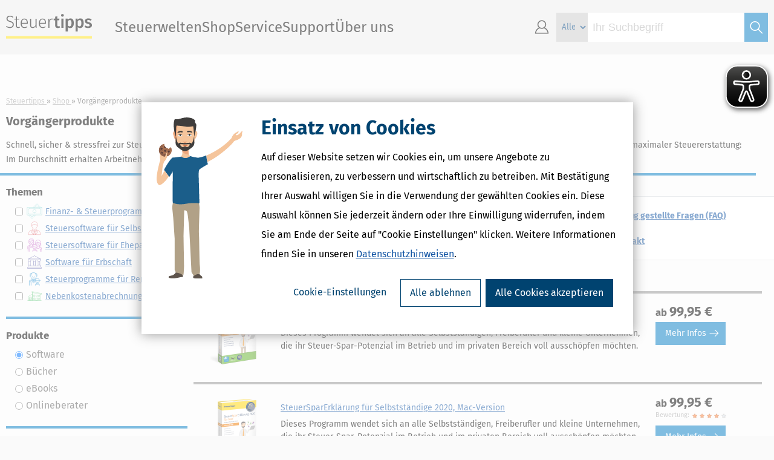

--- FILE ---
content_type: text/html;charset=UTF-8
request_url: https://www.steuertipps.de/shop/software/vorgaenger/steuersparerklaerung-fuer-selbststaendige-2022-mac-version?portal=steuertipps
body_size: 10751
content:
<!DOCTYPE html>
<html class="portal-steuertipps" lang="de" xml:lang="de" xmlns="http://www.w3.org/1999/xhtml" xmlns:fb="http://www.facebook.com/2008/fbml" xmlns:og="http://ogp.me/ns#">
    <head>
		<meta charset="UTF-8"/>
        <title>Vorgängerprodukte zu SteuerSparErklärung für Selbstständige 2022, Mac-Version</title>
        <meta name="description" content="Finden Sie hier die Vorgänger zu SteuerSparErklärung für Selbstständige 2022, Mac-Version, um die guten und bewährten Produkte auch für die Vorjahre zu nutzen."/>
        <meta name="robots" content="noindex,follow"/>
        <meta name="viewport" content="width=device-width, initial-scale=1, maximum-scale=1"/>
        <meta name="msvalidate.01" content="16B826860AC4A965255F0842E06CB47B"/>
        <meta name="google-site-verification" content="08rEBF0ShTWYAtv-zHDUEanmJcjm1ZKvZ3kfOFJHKCI"/>
        <meta name="bitly-verification" content="cebba5716e33"/>
        <meta name="twitter:card" content="summary"/>
        <meta name="twitter:site" content="@Steuertipps_"/>
        <meta name="twitter:site:id" content="863088164"/>
        <meta name="facebook-domain-verification" content="cmyp4x18gjvn4ekhoyb88pwrs1r3bx"/>
        <meta property="fb:app_id" content="205543949497686"/>
        <meta property="og:type" content="website"/>
		<meta property="og:image" content="https://www.steuertipps.de/pictures/logos/portal/steuertipps/steuertipps_logo_2024.png"/>
		<meta property="og:image:width" content="800"/>
		<meta property="og:image:height" content="800"/>
		<meta property="og:image:type" content="image/png"/>
        <meta property="og:locale" content="de_de"/>
        <meta property="og:site_name" content="Steuertipps"/>
        <meta property="og:url" content="https://www.steuertipps.de/shop/software/steuersparerklaerung-fuer-selbststaendige-2022-mac-version"/>
        <meta property="og:title" content="Vorgängerprodukte zu SteuerSparErklärung für Selbstständige 2022, Mac-Version"/>
        <meta property="og:description" content="Finden Sie hier die Vorgänger zu SteuerSparErklärung für Selbstständige 2022, Mac-Version, um die guten und bewährten Produkte auch für die Vorjahre zu nutzen."/>
		<link rel="icon" href="/pictures/favicon/favicon.ico"/>
		<link rel="icon" href="/pictures/favicon/favicon-16x16.png"/>
		<link rel="icon" href="/pictures/favicon/favicon-32x32.png"/>
		<link rel="icon" href="/pictures/favicon/favicon-96x96.png"/>
		<link rel="icon" href="/pictures/favicon/favicon-160x160.png"/>
		<link rel="icon" href="/pictures/favicon/favicon-192x192.png"/>
		<link rel="preconnect" href="//consentcdn.cookiebot.com"/>
        <link rel="preconnect" href="//consent.cookiebot.com"/>
		<link rel="apple-touch-icon-precomposed" sizes="57x57" href="/pictures/logos/portal/steuertipps/apple-touch-icon-57x57-precomposed.png"/>
		<link rel="apple-touch-icon-precomposed" sizes="60x60" href="/pictures/logos/portal/steuertipps/apple-touch-icon-60x60-precomposed.png"/>
		<link rel="apple-touch-icon-precomposed" sizes="72x72" href="/pictures/logos/portal/steuertipps/apple-touch-icon-72x72-precomposed.png"/>
		<link rel="apple-touch-icon-precomposed" sizes="76x76" href="/pictures/logos/portal/steuertipps/apple-touch-icon-76x76-precomposed.png"/>
		<link rel="apple-touch-icon-precomposed" sizes="114x114" href="/pictures/logos/portal/steuertipps/apple-touch-icon-114x114-precomposed.png"/>
		<link rel="apple-touch-icon-precomposed" sizes="120x120" href="/pictures/logos/portal/steuertipps/apple-touch-icon-120x120-precomposed.png"/>
		<link rel="apple-touch-icon-precomposed" sizes="144x144" href="/pictures/logos/portal/steuertipps/apple-touch-icon-144x144-precomposed.png"/>
		<link rel="apple-touch-icon-precomposed" sizes="152x152" href="/pictures/logos/portal/steuertipps/apple-touch-icon-152x152-precomposed.png"/>
		<link rel="apple-touch-icon-precomposed" sizes="180x180" href="/pictures/logos/portal/steuertipps/apple-touch-icon-180x180-precomposed.png"/>
        <link rel="canonical" href="https://www.steuertipps.de/shop/software/steuersparerklaerung-fuer-selbststaendige-2022-mac-version"/>
        <link rel="stylesheet" href="/styles/shop/filterPage.css"/>
        <script src="/scripts/jquery/jquery.js"></script>
        <script src="/scripts/jquery/cookie.js"></script>
        <script src="/scripts/jquery/geturlparam.js"></script>
        <script src="/scripts/jquery/tiptip.js"></script>
        <script src="/scripts/jquery/ui.js"></script>
        <script src="/scripts/jquery/validation.js"></script>
        <script src="/scripts/jquery/simplemodal.js"></script>
        <script src="/scripts/core.js"></script>
		<script id="tgtpi" type="text/plain" data-cookieconsent="marketing">
        (function(d,c,h,p,w){var s='scr',u=h?'https://'+h:'',s=s+'ipt',t=d.createElement(s);t.id='tgTP',t.async=true,t.src=u+p+'?cid='+c;if(w)t.src=t.src+'&hl=1';d.head.appendChild(t);})
        (document,'tpSteuerTipps','tpw.steuertipps.de','/tgtp/tp.php',navigator.webdriver);
        var tgtpcn='co';tgtpcn=tgtpcn+'ok'+'ie';
        var tpstpc=function(d,v){var n=new Date();n.setTime(n.getTime()+(86400000*365));d[tgtpcn]=v+'; expires='+n.toGMTString()+'; path=/; domain=.'+d.location.host+'; SameSite=None; Secure;';};
        var tpgtpc=function(d){var m=d[tgtpcn].match(new RegExp('(^| )_tpu=([^;]+)'));if(m)return m[2];return null;};
        </script>
		<script async src="/plugin/eye-able/www.steuertipps.de.js"></script>
        <script async src="/plugin/eye-able/public/js/eyeAble.js"></script>
        <script src="/scripts/shop/filterPage.js"></script>
    </head>
    <body itemscope="itemscope" itemtype="http://schema.org/WebPage">
        <script data-cookieconsent="ignore">window.dataLayer = window.dataLayer || [];
        window.dataLayer.push({
                'google_tag_params': {'ecomm_prodid': '', 'customerLoggedIN': '0', 'ecomm_totalvalue': '', 'ecomm_pagetype': 'other'},
                'Domain': '.steuertipps.de',
                'Web Property': 'UA-217511-8'});</script>
            <noscript><iframe src="//www.googletagmanager.com/ns.html?id=GTM-BV676" height="0" width="0" style="display:none;visibility:hidden"></iframe></noscript>
            <script id="Cookiebot" src="https://consent.cookiebot.com/uc.js" data-cbid="6677c2a5-8d10-4e23-8186-806f8e09bcad" data-framework="IAB" data-blockingmode="off" type="text/javascript"></script>
            <script data-cookieconsent="ignore" src="/scripts/tracking/google/tracking.js"></script>
        <aside id="support-teaser" class="support-teaser-invisible">
            <table>
                <tbody>
                    <tr id="support-teaser-faq">
                        <td class="support-teaser-icon">
                            <p>FAQ</p>
                        </td>
                        <td>
                            <p>
                                <a href="/support/faq-haeufig-gestellte-fragen">Häufig gestellte Fragen (FAQ)</a>
                            </p>
                        </td>
                    </tr>
                    <tr id="support-teaser-chat">
                        <td class="support-teaser-icon">
                            <p>Chat</p>
                        </td>
                        <td>
                            <p>
                                <a id="open-chat">Chat mit Kundenberater starten</a>
                            </p>
                        </td>
                    </tr>
                    <tr id="support-teaser-email">
                        <td class="support-teaser-icon">
                            <p>E-Mail</p>
                        </td>
                        <td style="padding-bottom: 20px;">
                            <p>
                                <a href="/support">Kontakt</a>
                            </p>
                        </td>
                    </tr>
                    
                </tbody>
            </table>
        </aside>
        <div id="bodyWrapper">
            <header id="header">
                <section id="content">
                    <div id="logo">
                        <a href="/" title="Steuertipps - Wissen, was zu tun ist.">Steuertipps - Wissen, was zu tun ist.</a>
                    </div>
                    <nav id="site-navigation">
                        <div id="nav-mobile-menu" class="site-navigation-section">
                            <ul>
                                <li id="open-mobile-menu" class="navicon">
                                    <a class="icon-lineslistmenuoutline"></a>
                                </li>
                            </ul>
                        </div>
                        <div id="site-navigation-menu" class="site-navigation-section">
                            <ul id="site-menu" class="nav-main-level">
                                <li>
                                    <a>Steuerwelten</a>
                                    <ul class="site-submenu">
                                        <div class="close-site-submenu navicon">
                                            <a class="icon-arrowbackoutline2"></a>
                                        </div>
                                        <li>
                                            <a id="nav-topics-/finanzamt-formalitaeten/themen" href="/finanzamt-formalitaeten/themen" data-gtm-type="callback" data-gtm-category="Top-Navigation" data-gtm-action="Steuerwelten" data-gtm-label="Steuererklärung & Finanzamt" target="">Steuererklärung & Finanzamt</a>
                                        </li>
                                        <li>
                                            <a id="nav-topics-/selbststaendigkeit/themen" href="/selbststaendigkeit/themen" data-gtm-type="callback" data-gtm-category="Top-Navigation" data-gtm-action="Steuerwelten" data-gtm-label="Selbstständigkeit" target="">Selbstständigkeit</a>
                                        </li>
                                        <li>
                                            <a id="nav-topics-/beruf-ausbildung/themen" href="/beruf-ausbildung/themen" data-gtm-type="callback" data-gtm-category="Top-Navigation" data-gtm-action="Steuerwelten" data-gtm-label="Beruf & Ausbildung" target="">Beruf & Ausbildung</a>
                                        </li>
                                        <li>
                                            <a id="nav-topics-/wohnen-haus-vermietung/themen" href="/wohnen-haus-vermietung/themen" data-gtm-type="callback" data-gtm-category="Top-Navigation" data-gtm-action="Steuerwelten" data-gtm-label="Wohnen, Haus & Vermietung" target="">Wohnen, Haus & Vermietung</a>
                                        </li>
                                        <li>
                                            <a id="nav-topics-/altersvorsorge-rente-finanzen/themen" href="/altersvorsorge-rente-finanzen/themen" data-gtm-type="callback" data-gtm-category="Top-Navigation" data-gtm-action="Steuerwelten" data-gtm-label="Altersvorsorge, Rente & Finanzen" target="">Altersvorsorge, Rente & Finanzen</a>
                                        </li>
                                        <li>
                                            <a id="nav-topics-/erben-vererben-schenken/themen" href="/erben-vererben-schenken/themen" data-gtm-type="callback" data-gtm-category="Top-Navigation" data-gtm-action="Steuerwelten" data-gtm-label="Erben, Vererben & Schenken" target="">Erben, Vererben & Schenken</a>
                                        </li>
                                        <li>
                                            <a id="nav-topics-/eltern-familie-ehe/themen" href="/eltern-familie-ehe/themen" data-gtm-type="callback" data-gtm-category="Top-Navigation" data-gtm-action="Steuerwelten" data-gtm-label="Eltern, Familie & Ehe" target="">Eltern, Familie & Ehe</a>
                                        </li>
                                        <li>
                                            <a id="nav-topics-/krankheit-betreuung-pflege/themen" href="/krankheit-betreuung-pflege/themen" data-gtm-type="callback" data-gtm-category="Top-Navigation" data-gtm-action="Steuerwelten" data-gtm-label="Krankheit, Betreuung & Pflege" target="">Krankheit, Betreuung & Pflege</a>
                                        </li>
                                    </ul>
                                </li>
                                <li>
                                    <a id="nav-shop" href="/shop" data-gtm-type="callback" data-gtm-category="Top-Navigation" data-gtm-action="Shop" data-gtm-label="">Shop</a>
                                    <ul class="site-submenu">
                                        <div class="close-site-submenu navicon">
                                            <a class="icon-arrowbackoutline2"></a>
                                        </div>
                                        <li>
                                            <a id="nav-shop-software" href="/shop/software" data-gtm-type="callback" data-gtm-category="Top-Navigation" data-gtm-action="Shop" data-gtm-label="Software &amp; Anwendungen">Steuersoftware</a>
                                        </li>
                                        <li>
                                            <a id="nav-shop-buecher" href="/shop/buecher" data-gtm-type="callback" data-gtm-category="Top-Navigation" data-gtm-action="Shop" data-gtm-label="Bücher">Bücher</a>
                                        </li>
                                        <li>
                                            <a id="nav-shop-ebooks" href="/shop/ebooks" data-gtm-type="callback" data-gtm-category="Top-Navigation" data-gtm-action="Shop" data-gtm-label="eBooks (PDF)">eBooks</a>
                                        </li>
                                        <li>
                                            <a id="nav-shop-online" href="/shop/online" data-gtm-type="callback" data-gtm-category="Top-Navigation" data-gtm-action="Shop" data-gtm-label="Onlineberater">Onlineberater</a>
                                        </li>
                                    </ul>
                                </li>
                                <li>
                                    <a id="nav-service" href="/service" data-gtm-type="callback" data-gtm-category="Top-Navigation" data-gtm-action="Service" data-gtm-label="">Service</a>
                                    <ul class="site-submenu">
                                        <div class="close-site-submenu navicon">
                                            <a class="icon-arrowbackoutline2"></a>
                                        </div>
                                        <li>
                                            <a id="nav-service-muster-vorlagen" href="/service/muster-vorlagen" data-gtm-type="callback" data-gtm-category="Top-Navigation" data-gtm-action="Service" data-gtm-label="Muster und Vorlagen">Muster und Vorlagen</a>
                                        </li>
                                        <li>
                                            <a id="nav-service-rechner" href="/service/rechner" data-gtm-type="callback" data-gtm-category="Top-Navigation" data-gtm-action="Service" data-gtm-label="Rechner">Steuerrechner</a>
                                        </li>
                                        <li>
                                            <a id="nav-service-formulare" href="/service/formulare" data-gtm-type="callback" data-gtm-category="Top-Navigation" data-gtm-action="Service" data-gtm-label="Formulare">Formulare</a>
                                        </li>
                                        <li>
                                            <a id="nav-service-checklisten" href="/service/checklisten" data-gtm-type="callback" data-gtm-category="Top-Navigation" data-gtm-action="Service" data-gtm-label="Checklisten">Checklisten</a>
                                        </li>
                                        <li>
                                            <a id="nav-service-lexikon" href="/lexikon" data-gtm-type="callback" data-gtm-category="Top-Navigation" data-gtm-action="Service" data-gtm-label="Lexikon">Lexikon</a>
                                        </li>
                                        <li>
                                            <a id="nav-service-newsletter" href="/service/newsletter" data-gtm-type="callback" data-gtm-category="Top-Navigation" data-gtm-action="Service" data-gtm-label="Newsletter">Newsletter</a>
                                        </li>
                                        <li>
                                            <a id="nav-service-gesetze" href="/gesetze" data-gtm-type="callback" data-gtm-category="Top-Navigation" data-gtm-action="Service" data-gtm-label="Gesetze und Erlasse">Gesetze und Erlasse</a>
                                        </li>
                                        <li>
                                            <a id="nav-service-finanzamt" href="/finanzamt" data-gtm-type="callback" data-gtm-category="Top-Navigation" data-gtm-action="Service" data-gtm-label="Finanzamt suchen">Finanzamt suchen</a>
                                        </li>
                                    </ul>
                                </li>
                                <li>
                                    <a id="nav-support" href="/support" data-gtm-type="callback" data-gtm-category="Top-Navigation" data-gtm-action="Support" data-gtm-label="">Support</a>
                                    <ul class="site-submenu">
                                        <div class="close-site-submenu navicon">
                                            <a class="icon-arrowbackoutline2"></a>
                                        </div>
                                        <li>
                                            <a id="nav-support-kundenservice-support" href="/support" data-gtm-type="callback" data-gtm-category="Top-Navigation" data-gtm-action="Support" data-gtm-label="Kundenservice & Support">Kundenservice & Support</a>
                                        </li>
                                        <li>
                                            <a id="nav-support-schritt-fuer-schritt-anleitungen" href="/lp/schritt-fuer-schritt-anleitungen" data-gtm-type="callback" data-gtm-category="Top-Navigation" data-gtm-action="Support" data-gtm-label="Schritt-für-Schritt-Anleitungen">Schritt-für-Schritt-Anleitungen</a>
                                        </li>
                                        <li>
                                            <a id="nav-support-faq-haeufig-gestellte-fragen" href="/support/faq-haeufig-gestellte-fragen" data-gtm-type="callback" data-gtm-category="Top-Navigation" data-gtm-action="Support" data-gtm-label="Fragen &amp; Antworten">Fragen &amp; Antworten</a>
                                        </li>
                                        <li>
                                            <a id="nav-support-updates" href="/support/updates" data-gtm-type="callback" data-gtm-category="Top-Navigation" data-gtm-action="Support" data-gtm-label="Updates zur Steuersoftware">Updates zur Steuersoftware</a>
                                        </li>
                                        <li>
                                            <a id="nav-support-forum" href="//forum.steuertipps.de/" target="_blank">Forum</a>
                                        </li>
                                    </ul>
                                </li>
	                            <li>
	                                <a>Über uns</a>
                                    <ul class="site-submenu">
                                        <div class="close-site-submenu navicon">
                                            <a class="icon-arrowbackoutline2"></a>
                                        </div>
                                        <li>
                                            <a id="nav-ueber-uns" href="/lp/ueber-uns" data-gtm-type="callback" data-gtm-category="Top-Navigation" data-gtm-action="Wolters Kluwer Steuertipps" data-gtm-label="">Wolters Kluwer Steuertipps</a>
                                        </li>
                                        <li>
                                            <a id="nav-partner-programm" href="/lp/partner" data-gtm-type="callback" data-gtm-category="Top-Navigation" data-gtm-action="Partner werden" data-gtm-label="">Partner werden</a>
                                        </li>
                                        <li>
                                            <a id="nav-presse" href="/lp/presse" data-gtm-type="callback" data-gtm-category="Top-Navigation" data-gtm-action="Presse" data-gtm-label="">Presse</a>
                                        </li>
                                        <li>
                                            <a id="nav-autoren" href="/lp/autoren" data-gtm-type="callback" data-gtm-category="Top-Navigation" data-gtm-action="Autor*in werden" data-gtm-label="">Autor*in werden</a>
                                        </li>
                                    </ul>
                                </li>
                            </ul>
                            <div id="nav-mobile-menu-close">
                                <div id="close-mobile-menu">
                                    <a class="icon-lineslistmenuoutline"></a>
                                </div>
                            </div>
                        </div>
                        <div id="site-navigation-icons" class="site-navigation-section">
                            
                            <ul id="site-icons">
                                <li id="nav-account" class="navicon">
                                    <a id="nav-profil" class="icon-accountavatarmanoutlinepe" ></a>
                                    <ul class="site-submenu">
                                        <li>
                                            <a id="nav-login-1" class="ssoLogin" href="#" data-gtm-type="callback" data-gtm-category="Top-Navigation" data-gtm-action="Kundenkonto" data-gtm-label="">Zum Kundenkonto</a>
                                        </li>
                                        <li>
                                            <a id="nav-registrierung" href="/registrierung" data-gtm-type="callback" data-gtm-category="Top-Navigation" data-gtm-action="Registrieren" data-gtm-label="">Neu registrieren</a>
                                        </li>
                                    </ul>
                                <li id="site-search">
                                    <form id="site-search-form" class="site-search-form" method="get" action="/suche">
                                        <select class="site-search-type" name="type">
                                            <option value="">Alle</option>
                                            <option value="article">News &#38; Ratgeber</option>
                                            <option value="product">Produkt</option>
                                            <option value="lexicon">Steuerlexikon</option>
                                            <option value="tool">Arbeitshilfe</option>
                                            <option value="legal">Gesetzliche Vorschriften</option>
                                        </select>
                                        <input class="site-search-input auto-clear" type="search" name="query" placeholder="Ihr Suchbegriff" value="" required="required"/>
                                        <button class="site-search-button icon" type="submit">&nbsp;</button>
                                    </form>
                                </li>
                            </ul>
                        </div>
                    </nav>
                </section>
            </header>
            <section id="site-search-mobile">
                <form id="site-search-form-mobile" class="site-search-form-mobile" method="get" action="/suche">
                    <select class="site-search-type" name="category">
                        <option value="">Alle</option>
                        <option value="article">News &#38; Ratgeber</option>
                        <option value="product">Produkt</option>
                        <option value="lexicon">Steuerlexikon</option>
                        <option value="tool">Arbeitshilfe</option>
                        <option value="legal">Gesetzliche Vorschriften</option>
                        </select>
                    <input class="site-search-input auto-clear" type="search" name="query" placeholder="Ihr Suchbegriff" value="" required="required"/>
                    <button class="site-search-button icon" type="submit">&#xe9a4;</button>
                </form>
            </section>
            <div id="outerWrapper">
                <div id="contentWrapper">
        <header id="productfilter-header">
            <nav id="breadcrumbs">
                <ol itemprop="breadcrumb" itemscope="itemscope" itemtype="http://schema.org/BreadcrumbList">
                    <li itemprop="itemListElement" itemscope="itemscope" itemtype="http://schema.org/ListItem">
                        <span itemprop="item" itemid="/" itemscope="itemscope" itemtype="http://schema.org/WebPage">
                            <a href="/" itemprop="url">
                                <span itemprop="headline name">Steuertipps</span>
                            </a>
                        </span>
                        <meta itemprop="position" content="1"/>
                    </li>
                    <li itemprop="itemListElement" itemscope="itemscope" itemtype="http://schema.org/ListItem">
                        <span itemprop="item" itemid="/shop" itemscope="itemscope" itemtype="http://schema.org/WebPage">
                            <a href="/shop" itemprop="url">
                                <span itemprop="headline name">Shop</span>
                            </a>
                        </span>
                        <meta itemprop="position" content="2"/>
                    </li>
                    <li itemprop="itemListElement" itemscope="itemscope" itemtype="http://schema.org/ListItem">
                        <span itemprop="item" itemscope="itemscope" itemtype="http://schema.org/WebPage">
                            <span itemprop="headline name">Vorgängerprodukte</span>
                        </span>
                        <meta itemprop="position" content="3"/>
                    </li>
                </ol>
            </nav>
            <h1 itemprop="headline name">Vorgängerprodukte</h1>
            <div class="abstract"><p>Schnell, sicher & stressfrei zur Steuererklärung durch einen geführten und intuitiven Prozess mit leicht verständlichen Fragen. So gelingt die Steuererklärung mit maximaler Steuererstattung: Im Durchschnitt erhalten Arbeitnehmer 1.172 € zu viel gezahlte Steuern zurück! Die passende SteuerSparErklärung für Ihre Bedürfnisse finden Sie <a href="/steuersparerklaerung">hier</a>.</p></div>
        </header>
        <aside id="product-filter">
            <h2 class="lcToggle">Suchfilter<span class="lcToggleIcon lcToggleActive"></span></h2>
            <div id="filterline-one">
            <section id="filter-topics" class="filter">
                <h2>Themen</h2>
                <form id="categoryFilterForm" class="search-form" action="/shop/software/vorgaenger/steuersparerklaerung-fuer-selbststaendige-2022-mac-version" method="get">
                    <fieldset>
                        <ul id="shopCategories">
                            <li>
                                <input id="category-st005000" class="search-checkbox" type="checkbox" name="category" value="st005000" tabindex="0" aria-label="Finanz- &#38; Steuerprogramme" data-gtm-action="Themen" data-gtm-label=""/>
                                <label id="st005000" class="search-label inputCheckbox" for="category-st005000"><a href="/shop/software/vorgaenger/steuersparerklaerung-fuer-selbststaendige-2022-mac-version?category=st005000">Finanz- &#38; Steuerprogramme</a></label>
                            </li>
                            <li>
                                <input id="category-st004000" class="search-checkbox" type="checkbox" name="category" value="st004000" tabindex="0" aria-label="Steuersoftware für Selbständige" data-gtm-action="Themen" data-gtm-label=""/>
                                <label id="st004000" class="search-label inputCheckbox" for="category-st004000"><a href="/shop/software/vorgaenger/steuersparerklaerung-fuer-selbststaendige-2022-mac-version?category=st004000">Steuersoftware für Selbständige</a></label>
                            </li>
                            <li>
                                <input id="category-st001000" class="search-checkbox" type="checkbox" name="category" value="st001000" tabindex="0" aria-label="Steuersoftware für Ehepaare" data-gtm-action="Themen" data-gtm-label=""/>
                                <label id="st001000" class="search-label inputCheckbox" for="category-st001000"><a href="/shop/software/vorgaenger/steuersparerklaerung-fuer-selbststaendige-2022-mac-version?category=st001000">Steuersoftware für Ehepaare</a></label>
                            </li>
                            <li>
                                <input id="category-st008000" class="search-checkbox" type="checkbox" name="category" value="st008000" tabindex="0" aria-label="Software für Erbschaft" data-gtm-action="Themen" data-gtm-label=""/>
                                <label id="st008000" class="search-label inputCheckbox" for="category-st008000"><a href="/shop/software/vorgaenger/steuersparerklaerung-fuer-selbststaendige-2022-mac-version?category=st008000">Software für Erbschaft</a></label>
                            </li>
                            <li>
                                <input id="category-st007000" class="search-checkbox" type="checkbox" name="category" value="st007000" tabindex="0" aria-label="Steuerprogramme für Rentner" data-gtm-action="Themen" data-gtm-label=""/>
                                <label id="st007000" class="search-label inputCheckbox" for="category-st007000"><a href="/shop/software/vorgaenger/steuersparerklaerung-fuer-selbststaendige-2022-mac-version?category=st007000">Steuerprogramme für Rentner</a></label>
                            </li>
                            <li>
                                <input id="category-st006000" class="search-checkbox" type="checkbox" name="category" value="st006000" tabindex="0" aria-label="Nebenkostenabrechnung" data-gtm-action="Themen" data-gtm-label=""/>
                                <label id="st006000" class="search-label inputCheckbox" for="category-st006000"><a href="/shop/software/vorgaenger/steuersparerklaerung-fuer-selbststaendige-2022-mac-version?category=st006000">Nebenkostenabrechnung</a></label>
                            </li>
                        </ul>
                    </fieldset>
                </form>
            </section>
            <section id="filter-product" class="filter">
                <h2>Produkte</h2>
                <form class="search-form" action="/shop/" method="get" autocomplete="off">
                    <fieldset>
                        <ul>
                            <li>
                                <input id="type-software" class="search-radio" type="radio" name="type" value="software" tabindex="0" aria-label="Software" checked="checked" data-gtm-action="Produkte" data-gtm-label="Software"/>
                                <label class="search-label inputRadioBox" for="type-software">Software</label>
                            </li>
                            <li>
                                <input id="type-buecher" class="search-radio" type="radio" name="type" value="buecher" tabindex="0" aria-label="Bücher" data-gtm-action="Produkte" data-gtm-label="Bücher"/>
                                <label class="search-label inputRadioBox" for="type-buecher">Bücher</label>
                            </li>
                            <li>
                                <input id="type-ebooks" class="search-radio" type="radio" name="type" value="ebooks" tabindex="0" aria-label="eBooks" data-gtm-action="Produkte" data-gtm-label="eBooks"/>
                                <label class="search-label inputRadioBox" for="type-ebooks">eBooks</label>
                            </li>
                            <li>
                                <input id="type-online" class="search-radio" type="radio" name="type" value="online" tabindex="0" aria-label="Onlineberater" data-gtm-action="Produkte" data-gtm-label="Onlineberater"/>
                                <label class="search-label inputRadioBox" for="type-online">Onlineberater</label>
                            </li>
                        </ul>
                    </fieldset>
                </form>
            </section>
        </div>
            <div id="filterline-two">
            <section id="filter-price" class="filter" style="padding-right:0px;">
                <h2>Preis</h2>
                <form class="search-form" id="priceFilterForm" action="/shop/software/vorgaenger/steuersparerklaerung-fuer-selbststaendige-2022-mac-version" method="get">
                    <fieldset>
                        <input type="hidden" name="priceChanged" value="true"/>
                        <span id="priceFromBox">
                            <label>
                                <span class="selected">von:</span>
                            </label>
                            <select id="priceFrom" class="formSelect selectDefault" name="priceFrom" aria-label="Mindestpreis auswählen" title="Mindestpreis auswählen">
                                <option value="0" selected="selected" >0,00 €</option>
                                <option value="5"  >5,00 €</option>
                                <option value="10"  >10,00 €</option>
                                <option value="20"  >20,00 €</option>
                                <option value="50"  >50,00 €</option>
                            </select>
                        </span>
                        <span id="priceToBox">
                            <label>
                                <span class="selected">&nbsp;bis:</span>
                            </label>
                            <select id="priceTo" class="formSelect selectDefault" name="priceTo" aria-label="Maximalpreis auswählen" title="Maximalpreis auswählen">
                                <option value="5" >5,00 €</option>
                                <option value="10" >10,00 €</option>
                                <option value="20" >20,00 €</option>
                                <option value="50" >50,00 €</option>
                                <option value="9999" selected="selected">--</option>
                            </select>
                        </span>
                    </fieldset>
                </form>
            </section>
            </div>
        </aside>
        <section id="filter-result">
            <script>
                doDataLayerPush( {"event":"EECproduktImpression","ecommerce":{"impressions":[{"name":"SteuerSparErklärung für Selbstständige 2021, Mac-Version","brand":"2020","category":"software","list":"/shop/software","position":1},{"name":"SteuerSparErklärung für Selbstständige 2020, Mac-Version","brand":"2019","category":"software","list":"/shop/software","position":2}]}} );
            </script>
            <h2>Aktuelle Steuersoftware</h2>
            <ul class="itemlist">
            <li class="item">
                <div class="col_image">
                  <a href="https://www.steuertipps.de/shop/online/steuersparerklaerung-online">
                    <img src="/pictures/shop/filterPage/100_SSE_Cloud_Packshot.png" alt="Produktbild" width="100" loading="lazy"/>
                  </a></div>
                <div class="col_product">
                    <h2><a href="https://www.steuertipps.de/shop/online/steuersparerklaerung-online">Jetzt neu: SteuerSparErklärung Online</a></h2>
                    <p>Warum Sie die SteuerSparErklärung Online lieben werden: Direkt im Browser starten – ganz ohne Installation: Sie brauchen nichts herunterzuladen oder zu installieren. Einfach anmelden und loslegen – auf jedem Gerät, in jedem Browser.</p>
                </div>
                <div class="col_price">
                    <div class="price_box">
                        <div class="price">ab <strong>34,95 €</strong></div>
                    </div>
                    <div class="shopButton"><a id="shop-software-app-more" class="buttonDefault" href="https://www.steuertipps.de/shop/online/steuersparerklaerung-online" title="Mehr Infos" data-gtm-ua-name="SteuerSparErklärung Online." data-gtm-ua-brand="2025" data-gtm-ua-category="software" data-gtm-ua-position="0">Mehr Infos<i class="icon-arrowforwardoutline"></i></a></div>
                </div>
                <div class="clear"><!-- --></div>
            </li>
                    <li class="item">
                        <div class="col_image">
                            <a id="shop-software-855-image" onfocus="blur()" class="goToDetailPage" href="https://www.steuertipps.de/shop/software/steuersparerklaerung-fuer-selbststaendige-2021-mac-version" title="mehr Informationen"  data-gtm-ua-name="SteuerSparErklärung für Selbstständige 2021, Mac-Version" data-gtm-ua-brand="2020" data-gtm-ua-category="software" data-gtm-ua-position="1" >
                                <img src="/pictures/product/software/855/thumbnails/100_SteuerSparErklaerung_2021_Selbststaendige.png" width="100" title="SteuerSparErklärung 2020 für Selbstständige, Mac-Version" alt="SteuerSparErklärung 2020 für Selbstständige, Mac-Version"/>
                            </a>
                        </div>
                        <div class="col_product">
                            <h2><a id="shop-software-855-title" class="goToDetailPage" href="https://www.steuertipps.de/shop/software/steuersparerklaerung-fuer-selbststaendige-2021-mac-version" title="SteuerSparErklärung für Selbstständige 2021, Mac-Version"  data-gtm-ua-name="SteuerSparErklärung für Selbstständige 2021, Mac-Version" data-gtm-ua-brand="2020" data-gtm-ua-category="software" data-gtm-ua-position="1">SteuerSparErklärung für Selbstständige 2021, Mac-Version</a></h2>
                            <p>Dieses Programm wendet sich an alle Selbstständigen, Freiberufler und kleine Unternehmen, die ihr Steuer-Spar-Potenzial im Betrieb und im privaten Bereich voll ausschöpfen möchten.</p>
                        </div>
                        <div class="col_price">
                            <div class="price_box">
                                <div class="price">ab <strong>99,95 €</strong></div>
                            </div>
                            <div class="shopButton"><a id="shop-software-855-more" class="goToDetailPage buttonDefault" href="https://www.steuertipps.de/shop/software/steuersparerklaerung-fuer-selbststaendige-2021-mac-version" title="Mehr Infos"  data-gtm-ua-name="SteuerSparErklärung für Selbstständige 2021, Mac-Version" data-gtm-ua-brand="2020" data-gtm-ua-category="software" data-gtm-ua-position="1">Mehr Infos<i class="icon-arrowforwardoutline"></i></a></div>
                        </div>
                        <div class="clear"><!-- --></div>
                    </li>
                    <li class="item">
                        <div class="col_image">
                            <a id="shop-software-796-image" onfocus="blur()" class="goToDetailPage" href="https://www.steuertipps.de/shop/software/steuersparerklaerung-fuer-selbststaendige-2020-mac-version" title="mehr Informationen"  data-gtm-ua-name="SteuerSparErklärung für Selbstständige 2020, Mac-Version" data-gtm-ua-brand="2019" data-gtm-ua-category="software" data-gtm-ua-position="2" >
                                <img src="/pictures/product/software/796/thumbnails/100_SSE20_Selbststaendige_Mac.png" width="100" title="SteuerSparErklärung 2020 für Selbstständige, Mac-Version" alt="SteuerSparErklärung 2020 für Selbstständige, Mac-Version"/>
                            </a>
                        </div>
                        <div class="col_product">
                            <h2><a id="shop-software-796-title" class="goToDetailPage" href="https://www.steuertipps.de/shop/software/steuersparerklaerung-fuer-selbststaendige-2020-mac-version" title="SteuerSparErklärung für Selbstständige 2020, Mac-Version"  data-gtm-ua-name="SteuerSparErklärung für Selbstständige 2020, Mac-Version" data-gtm-ua-brand="2019" data-gtm-ua-category="software" data-gtm-ua-position="2">SteuerSparErklärung für Selbstständige 2020, Mac-Version</a></h2>
                            <p>Dieses Programm wendet sich an alle Selbstständigen, Freiberufler und kleine Unternehmen, die ihr Steuer-Spar-Potenzial im Betrieb und im privaten Bereich voll ausschöpfen möchten.</p>
                        </div>
                        <div class="col_price">
                            <div class="price_box">
                                <div class="price">ab <strong>99,95 €</strong></div>
                                <span class="rating">
                                    <span>Bewertung:</span>
                                    <img src="/pictures/article/star_tiny_on.png" alt="1" width="8" height="10"/>
                                    <img src="/pictures/article/star_tiny_on.png" alt="2" width="8" height="10"/>
                                    <img src="/pictures/article/star_tiny_on.png" alt="3" width="8" height="10"/>
                                    <img src="/pictures/article/star_tiny_on.png" alt="4" width="8" height="10"/>
                                    <img src="/pictures/article/star_tiny_off.png" alt="5" width="8" height="10"/>
                                </span>
                            </div>
                            <div class="shopButton"><a id="shop-software-796-more" class="goToDetailPage buttonDefault" href="https://www.steuertipps.de/shop/software/steuersparerklaerung-fuer-selbststaendige-2020-mac-version" title="Mehr Infos"  data-gtm-ua-name="SteuerSparErklärung für Selbstständige 2020, Mac-Version" data-gtm-ua-brand="2019" data-gtm-ua-category="software" data-gtm-ua-position="2">Mehr Infos<i class="icon-arrowforwardoutline"></i></a></div>
                        </div>
                        <div class="clear"><!-- --></div>
                    </li>
                </ul>
            </section>
            <div class="clear"></div>
            <div id="closing-text">
	                    <h2>Schnell, sicher & stressfrei zur Steuererklärung</h2>
						<p>Folgende Vorteile machen die SteuerSparErklärung zur besten Wahl für Sie:</p>
						<ul>
							<li>Sicher und schnell die Einkommensteuererklärung erstellen</li>
							<li>Schritt für Schritt durch die Steuererklärung geführt werden</li>
							<li>Mit automatischen Steuertipps das Maximum rausholen</li>
							<li>Mit unserer Steuertipps-KI „Alma“ Antworten auf den Punkt bekommen</li>
							<li>Daten aus dem Vorjahr und mit der vorausgefüllten Steuererklärung übernehmen</li>
							<li>Steuerbescheid auf mögliche Fehler des Finanzamts prüfen lassen.</li>
						</ul>
						<h2>Entscheiden Sie, wo und wie Sie Ihre Steuererklärung erstellen</h2>
						<p>Ob für den PC im Büro, das Tablet auf dem Sofa oder das Smartphone unterwegs – bei uns finden Sie das passende Steuerprogramm: Die Download- und DVD-Variante sichert sensible Steuerdaten auf Ihrem PC oder Mac, die Online-Version macht Sie sofort startklar und ist auch unter Linux verfügbar und die App rundet das Angebot für die Steuererklärung auf dem Smartphone ab. So wird Steuererklärung zum Alltag – einfach, mobil und effizient.</p> 
						
                        <h2>Steuererklärung 4 Jahre rückwirkend erstellen</h2>
                        <p>Wenn Sie als Arbeitnehmer, Student oder Azubi eine freiwillige Steuererklärung abgeben möchten, dürfen Sie diese bis zu 4 Jahre rückwirkend beim Finanzamt einreichen! Stichtag ist immer der 31.12. des jeweils aktuellen Steuerjahres. Für Ihre Steuererklärung 2025 nutzen Sie die SteuerSparErklärung für das Steuerjahr 2025, für die Jahre davor die entsprechenden Jahresversionen unserer Steuersoftware.</p>
                    </div>
                </div>
                <div class="clear"></div>
            </div>
        </div>
        <div class="clear"></div>
        <footer>
        	
			<div id="bsFooterContainer"><div id='Ads_BA_FOOT' style='text-align:center;'></div></div>
            <section id="link-wrapper">
	            <div class="footerContent">
	                <div id="left-box">
			            <ul>
			                <li>
			                    <a href="https://www.steuertipps.de#tb_wrapper" data-gtm-type="callback" data-gtm-category="Footer-Navigation" data-gtm-action="Steuerwelten" data-gtm-label="">Steuerwelten</a>
			                </li>                
			                <li>
			                    <a href="https://www.steuertipps.de/shop" data-gtm-type="callback" data-gtm-category="Footer-Navigation" data-gtm-action="Shop" data-gtm-label="">Shop</a>
			                </li>
			                <li>
			                    <a href="https://www.steuertipps.de/service" data-gtm-type="callback" data-gtm-category="Footer-Navigation" data-gtm-action="Service" data-gtm-label="">Service</a>
			                </li>
			                <li>
			                    <a href="https://www.steuertipps.de/service/newsletter" data-gtm-type="callback" data-gtm-category="Footer-Navigation" data-gtm-action="Newsletter-Anmeldung" data-gtm-label="">Newsletter-Anmeldung</a>
			                </li>
			                <li>
			                    <a href="https://www.steuertipps.de/suche?size=10&sort=date&type=article" data-gtm-type="callback" data-gtm-category="Footer-Navigation" data-gtm-action="Alle News" data-gtm-label="">Alle News</a>
			                </li>
			                <li>
			                    <a href="https://app.steuertipps.de/" data-gtm-type="callback" data-gtm-category="Footer-Navigation" data-gtm-action="Alle News" data-gtm-label="" target="_blank">Steuertipps-App</a>
			                </li>
			            </ul>
			            <ul>
			                <li>
			                    <a href="https://www.akademische.de/verlag/ueber_uns" data-gtm-type="callback" data-gtm-category="Footer-Navigation" data-gtm-action="Über uns" data-gtm-label="">Über uns</a>
			                </li>
			                <li>
			                    <a href="https://www.steuertipps.de/support" data-gtm-type="callback" data-gtm-category="Footer-Navigation" data-gtm-action="Kontakt" data-gtm-label="">Kontakt</a>
			                </li>
			                <li>
			                    <a href="https://www.akademische.de/verlag/jobs" data-gtm-type="callback" data-gtm-category="Footer-Navigation" data-gtm-action="Karriere" data-gtm-label="">Karriere</a>
			                </li>
			                <li>
			                    <a href="https://www.steuertipps.de/support/faq-haeufig-gestellte-fragen" data-gtm-type="callback" data-gtm-category="Footer-Navigation" data-gtm-action="Häufige Fragen / FAQ" data-gtm-label="">Häufige Fragen / FAQ</a>
			                </li>
			                <li>
			                    <a href="https://www.steuertipps.de/profil" data-gtm-type="callback" data-gtm-category="Footer-Navigation" data-gtm-action="Kundenkonto" data-gtm-label="">Kundenkonto</a>
			                </li>
			                <li>
			                    <a href="https://www.steuertipps.de/support" data-gtm-type="callback" data-gtm-category="Footer-Navigation" data-gtm-action="Kundenservice und Support" data-gtm-label="">Kundenservice und Support</a>
			                </li>
			            </ul>
			            <ul>
				            <li>
				                <a href="https://www.steuertipps.de/impressum" data-gtm-type="callback" data-gtm-category="Footer-Navigation" data-gtm-action="Impressum" data-gtm-label="">Impressum</a>
				            </li>
				            <li>
				                <a href="https://www.steuertipps.de/allgemeine-geschaeftsbedingungen" data-gtm-type="callback" data-gtm-category="Footer-Navigation" data-gtm-action="AGB" data-gtm-label="">AGB</a>
				            </li>
				            <li>
				                <a href="https://www.steuertipps.de/datenschutz" data-gtm-type="callback" data-gtm-category="Footer-Navigation" data-gtm-action="Datenschutz" data-gtm-label="">Datenschutz</a>
				            </li>
				            <li>
                                <a href="https://www.steuertipps.de/barrierefreiheit" data-gtm-type="callback" data-gtm-category="Footer-Navigation" data-gtm-action="Barrierefreiheit" data-gtm-label="">Barrierefreiheit</a>
                            </li>
				            <li>
				                <a class="cookie-settings">Cookies</a>
				            </li>
			                 <li>
			                     <a href="https://www.steuertipps.de/support/faq-haeufig-gestellte-fragen/shop#bezahlen" data-gtm-type="callback" data-gtm-category="Footer-Navigation" data-gtm-action="Zahlung_Lieferung" data-gtm-label="">Zahlung und Lieferung</a>
			                 </li>
			                 <li>
			                     <a href="https://www.steuertipps.de/support/support-formular/kuendigen" data-gtm-type="callback" data-gtm-category="Footer-Navigation" data-gtm-action="Kündigen" data-gtm-label="">Hier kündigen</a>
			                 </li>
				        </ul>
	                </div>
			        <div id="right-box">
				        <ul>
				           <li>
				               Folge uns
				           </li>
				           <li>
			                    <ul class="icon-list">
			                        <li>
										<a href="https://www.facebook.com/Steuertipps.de/?locale=de_DE" title="Facebook" data-gtm-type="callback" data-gtm-category="Footer-Navigation" data-gtm-action="Facebook" data-gtm-label="" target="_blank">
										   <img src="/pictures/global/footer/facebook.svg" />
										</a>
									</li>
									<li>
										<a href="https://www.instagram.com/steuertipps.de/" title="Instagram" data-gtm-type="callback" data-gtm-category="Footer-Navigation" data-gtm-action="Instagram" data-gtm-label="" target="_blank">
										   <img src="/pictures/global/footer/instagram.svg" />
										</a>
									</li>
                                    <li>
                                        <a href="https://www.tiktok.com/@steuertippsde?lang=de-DE" title="TikTok" data-gtm-type="callback" data-gtm-category="Footer-Navigation" data-gtm-action="TikTok" data-gtm-label="" target="_blank">
                                           <img src="/pictures/global/footer/tiktok-01.svg" />
                                        </a>
                                    </li>
									<li>
										<a href="https://www.linkedin.com/company/steuertipps-de/?originalSubdomain=de" title="LinkedIn" data-gtm-type="callback" data-gtm-category="Footer-Navigation" data-gtm-action="LinkedIn" data-gtm-label="" target="_blank">
										   <img src="/pictures/global/footer/linkedin.svg" />
										</a>
									</li>
					            </ul>
			                </li>
			            </ul>
		            </div>
                </div>
            </section>
            <section id="company-wrapper">
                <div id="company-block">
                    <div id="company-logos">
	                    <a class="wk-logo" href="https://www.wolterskluwer.com/en">
	                        <img height="36" src="/pictures/global/footer/wk-logo-white-medium.svg" alt="© Wolters Kluwer Steuertipps GmbH" />
	                    </a>
	                    <div class="logo-bar wk-st-logo-combo-separator st-dark"></div>
	                    <a class="st-logo" href="https://www.steuertipps.de">
	                        <img height="30" alt="© Wolters Kluwer Steuertipps GmbH" src="[data-uri]">
	                    </a>
                    </div>
                </div>
            </section>
        </footer>
		
		<div id="aav-trustedbadge"></div>
		<script type="text/plain" data-cookieconsent="preferences">
			(function()
			{
				var _tsid='X78E340CD0875E006D8BF19EA6B99E24A';
				_tsConfig={
					'yOffset':'0',
					'variant':'custom_reviews',
					'customElementId':'aav-trustedbadge',
					'trustcardDirection':'topLeft',
					'customBadgeWidth':'',
					'customBadgeHeight':'',
					'disableResponsive':'false',
					'disableTrustbadge':'false',
					'trustCardTrigger':'mouseenter'};
				var _ts=document.createElement('script');_ts.type='text/javascript';_ts.charset='utf-8';_ts.async=true;_ts.src = '//widgets.trustedshops.com/js/'+_tsid+'.js';var __ts=document.getElementsByTagName('script')[0];__ts.parentNode.insertBefore(_ts,__ts);})();
		</script>
    </body>
</html>

--- FILE ---
content_type: text/css
request_url: https://www.steuertipps.de/styles/shop/filterPage.css
body_size: 2473
content:
@charset "UTF-8";

@import url("/styles/core.css");

#mainContent
{
    width: 1280px;
}

#contentWrapper
{
    width: 1260px;
}

/******************/
/* Product Header */
/******************/
#productfilter-header
{
    border-bottom: 4px solid #007AC3;
    height:        auto;
    margin:        10px 10px 10px 0;
}

#productfilter-header h1
{
    color:       #000000;
    font-size:   20px;
    font-weight: bold;
    padding:     10px 0 10px 10px;
}

#productfilter-header p
{
    line-height: 24px;
}

#productfilter-header p + p
{
    margin-top: 10px;
}

#productfilter-header .abstract
{
    padding: 0 10px 10px;
}

/******************/
/* Product Filter */
/******************/
#filter-result > h1,
#product-filter > h2
{
    display: none;
}

#filter-result > h2
{
	margin-left: 40px;
}

#filter-result h2,
#product-filter h2
{
    border: none;
}

#product-filter
{
    float:   left;
    width:   300px;
    padding: 0 10px 10px 10px;
}

.filter
{
    border-bottom:  4px solid #007AC3;
    font-size:      15px;
    line-height:    17px;
    overflow:       hidden;
    padding:        10px 20px 20px 0;
    vertical-align: middle;
}

#filter-topics.filter
{
    padding-top: 0;
}

.filter form,
.filter h1
{
    margin-left: 10px;
}

.filter h1
{
    color:       #000000;
    font-size:   16px;
    font-weight: bold;
    line-height: 24px;
}

.filter li
{
    align-items: center;
    display:     flex;
}

.filter li:hover
{
    background-color: #ECECEC;
}

.filter li input
{
    margin-left: 5px;
}

.search-button-reset
{
    background:     transparent url("/pictures/global/close-button.png") no-repeat left center;
    border:         none;
    display:        block;
    font-size:      14px;
    height:         16px;
    line-height:    20px;
    margin:         10px 0 0 -2px;
    padding:        0 0 0 25px;
    vertical-align: middle;
}

.search-button-reset:hover
{
    background-image: url("/pictures/global/close-button-hover.png");
}

.search-checkbox,
.search-radio
{
    display: inline-block;
    margin:  0;
    padding: 0;
    cursor:  pointer;
}

.search-label
{
    color:       #5B5B5B;
    display:     inline-block;
    font-size:   16px;
    line-height: 28px;
    margin-left: 5px;
}

.search-label[id]
{
    background-attachment: scroll;
    background-color:      transparent;
    background-position:   left center;
    background-repeat:     no-repeat;
    background-size:       auto 28px;
    padding-left:          2em;
}

.search-label[id="st001000"]
{
    background-image: url(/pictures/category/st001000.svg);
}

.search-label[id="st002000"]
{
    background-image: url(/pictures/category/st002000.svg);
}

.search-label[id="st003000"]
{
    background-image: url(/pictures/category/st003000.svg);
}

.search-label[id="st004000"]
{
    background-image: url(/pictures/category/st004000.svg);
}

.search-label[id="st005000"]
{
    background-image: url(/pictures/category/st005000.svg);
}

.search-label[id="st006000"]
{
    background-image: url(/pictures/category/st006000.svg);
}

.search-label[id="st007000"]
{
    background-image: url(/pictures/category/st007000.svg);
}

.search-label[id="st008000"]
{
    background-image: url(/pictures/category/st008000.svg);
}

.search-label[id="st009000"]
{
    background-image: url(/pictures/category/st009000.svg);
}

.search-label[id="st010000"]
{
    background-image: url(/pictures/category/st010000.svg);
}

#filter-clear
{
	margin-left: 1.2em;
}

#filter-clear a
{
	margin-left: 1em;
    color:     #A7A7A7;
}

#filter-clear::before
{
    content:   "\e95d";
    color:     #A7A7A7;
    display:   inline-block;
    font-size: 17px;
    position:  relative;
    top:       2px;
    left:      10px;
}

.selected
{
    color: #000000;
}

#product-filter label.inputRadioBox input[type="radio"] + i::before
{
    top: 5px;
}

#product-filter label.inputRadioBox input[type="radio"]:checked + i::after
{
    top: 8px;
}

.filter .ui-selectmenu-button.ui-button
{
    width: 100px;
}

/******************/
/* Product Result */
/******************/
#filter-result
{
    float: left;
}

#filter-result .buttonDefault,
#filter-result a.buttonDefault,
#filter-result .buttonDefault:hover,
#filter-result .buttonDefault:active
{
    margin:  5px 0 0 0;
    padding: 0.3rem 16px;
}

.icon-arrowforwardoutline::before
{
    content:   "\e91e";
    display:   inline-block;
    font-size: 16px;
    position:  relative;
    top:       2px;
    left:      5px;
}

.itemlist
{
    width: 940px;
}

.itemlist h2
{
    border:         none;
    text-transform: none;
}

.itemlist td
{
    border-bottom:  1px solid #E8E9EB;
    vertical-align: top;
}

.itemlist ul,
.itemlist ol
{
    list-style:   disc outside none;
    padding-left: 16px;
}


.itemlist ul.mark,
.itemlist ol.mark
{
    list-style:   square outside url(/pictures/shop/icon-check.png);
    padding-left: 20px;
}

#filter-result .item
{
    border-bottom: 4px solid #939393;
}

#filter-result .itemlist .col_image
{
    padding:    20px 2px;
    text-align: center;
    width:      140px;
    float:      left;
}

#filter-result .itemlist .col_product
{
    padding:  20px 10px 20px 0;
    position: relative;
    width:    610px;
    float:    left;
}

#filter-result .itemlist .col_price
{
    padding:         20px 0;
    text-align:      left;
    width:           120px;
    height:          calc(100% - 40px);
    display:         flex;
    flex-direction:  column;
    justify-content: flex-end;
}

.itemlist .col_product p
{
    margin:  0;
    padding: 0;
}

.itemlist .col_price .comments
{
    font: normal 12px 'Fira Sans', sans-serif;
}

.itemlist .col_price .presetPrice
{
    color:     red;
    font-size: 12px;
}

.itemlist .col_price .presetPrice .cutPrice
{
    color:           #000000;
    text-decoration: line-through;
}

.itemlist .col_price .price
{
    font-size:   1.2em;
    font-weight: bold;
    margin:      0;
}

.itemlist .col_price .price strong
{
    font-size: 1.3em;
}

.itemlist .col_price .rating
{
    margin: 0 0 10px 0;
}

.itemlist .col_price .rating img
{
    height: 10px;
    margin: 4px 0 0;
}

.itemlist .col_price .rating span
{
    color:  #A7A7A7;
    float:  left;
    font:   normal 11px 'Fira Sans', sans-serif;
    margin: 2px 5px 0 0;
}

.itemlist .col_price .red
{
    color: red;
}

/**********/
/* Paging */
/**********/
#result-paging
{
    margin:     30px 0;
    text-align: center;
}

#result-paging a
{
    border:     1px solid #E5EAF0;
    font-size:  16px;
    padding:    2px 4px;
    text-align: center;
}

#result-paging li
{
    display: inline;
}

#result-paging li + li
{
    margin-left: 5px;
}

#result-paging ul
{
    text-align: center;
}

.current-page
{
    color:  #FF4000;
    cursor: default;
}

.current-page:hover
{
    text-decoration: none;
}

/****************/
/* Closing-Text */
/****************/
#closing-text
{
	margin-top: 20px;
	padding: 10px 0 10px 10px;

}
#closing-text h2
{
	border: none;
}

#closing-text ul
{
    padding-left: 30px;
    list-style: disc;
    list-style-position: outside;
    margin-bottom: 10px;
}

#closing-text p
{
	margin: 10px 0;
}

@media screen and (max-width: 959px)
{
    #mainContent
    {
        margin-top: 5px;
    }
    #contentWrapper
    {
        width: auto;
    }
    
    #product-filter
    {
        min-width: 500px;
        width: auto;
        border-radius: 5px;
        border: 2px solid #EEE;
        margin: 10px;
        float: left;
        padding: 0;
    }
    
    .lcToggleIcon
    {
        background: transparent url("/pictures/global/pfeil-down-12px.png") no-repeat scroll 0 0;
        width: 10px;
        height: 10px;
        display: block;
        float: right;
        margin-top: 5px;
    }
    
    .lcToggleActive
    {
        background: transparent url("/pictures/global/pfeil-12px_left.png") no-repeat scroll 0 0;
    }
    
    #filterline-one,
    #filterline-two
    {
        float: left;
        display: none;
    }
    
    #filterline-two
    {
        margin-right: 5px;
    }
    
    .filter
    {
        border: none;
    }
        
    #result-paging
    {
        clear: left;
    }
    
    #product-filter > h2
    {
        font-size: 18px;
        display: inline;
        background-color: #F2F2F2;
        height: 18px;
        color: #333333;
        font-weight: bold;
        padding: 5px 10px;
        border: 1px solid #EEE;
        display: inherit !important;
        margin: 0;
        cursor: pointer;
    }
    
    #filter-result .itemlist .col_price
    {
       justify-content: flex-start;
    }
}

@media screen and (max-width: 790px)
{
    #filter-result .itemlist
    {
        width: auto;
    }
    
    #filter-result .itemlist .col_product
    {
        padding: 20px 10px 10px 15px;
    }
}

@media screen and (max-width: 699px)
{
    #filter-result .itemlist .col_price
    {
        clear: left;
        float: right;
        padding: 0 10px 20px 0;
        width: auto;
    }
    
    #filter-result .itemlist .col_price .price_box,
    #filter-result .itemlist .col_price .shopButton
    {
        float: left;
        margin-right: 10px;
    }
    
    .buttonDefault, a.buttonDefault, .buttonDefault:hover, .buttonDefault:active
    {
        margin-top: 0px;
    }
}

@media screen and (max-width: 639px)
{
    #product-filter
    {
        min-width: 350px;
    }
    
    #filter-result .itemlist .col_image
    {
        padding-bottom: 0px;
        padding-right: 10px;
        width: auto;
    }
    #filter-result .itemlist .col_product
    {
        max-width: 410px;
        float: none;
        width: auto;
    }
}

@media screen and (max-width: 439px)
{
    #product-filter
    {
        min-width: 95%;
        margin: 5px;
    }
    
    #product-filter .filter
    {
        padding: 10px 0;
    }
    
    #filterline-one .search-label span
    {
        width: 100px;
    }
    
    #filterline-two .search-label span
    {
        width: 90px;
    }
    
    .search-label span
    {
        padding-left: 5px;
        -moz-hyphens: auto;
       -o-hyphens: auto;
       -webkit-hyphens: auto;
       -ms-hyphens: auto;
       hyphens: auto; 
    }

    .search-button-reset,
    .search-button-reset:hover
    {
        background: none;
        padding-left: 0px;
    }
        
    .filter form, .filter h1
    {
        margin-left: 5px;
    }
    
    #filter-result .itemlist .col_image img
    {
        width: 100px;
        height: auto;
    }
    
    #product-filter #priceToBox
    {
        display: block;
        margin-top: 5px;
    }
    
    #filterline-one
    {
        margin-right: 5px;
    }
    
    #filterline-one
    {
         width: calc( 56% - 10px );
    }
    #filterline-two
    {
         width: calc( 44% - 10px );
    }
}

--- FILE ---
content_type: image/svg+xml
request_url: https://www.steuertipps.de/pictures/global/footer/tiktok-01.svg
body_size: 832
content:
<?xml version="1.0" encoding="utf-8"?>
<!-- Generator: Adobe Illustrator 28.2.0, SVG Export Plug-In . SVG Version: 6.00 Build 0)  -->
<svg version="1.1" id="Ebene_1" xmlns="http://www.w3.org/2000/svg" xmlns:xlink="http://www.w3.org/1999/xlink" x="0px" y="0px"
	 viewBox="0 0 170 170" style="enable-background:new 0 0 170 170;" xml:space="preserve">
<style type="text/css">
	.st0{clip-path:url(#SVGID_00000102511711412554295450000008887538223919718025_);fill:#FFFFFF;}
</style>
<g>
	<defs>
		<rect id="SVGID_1_" width="170" height="170"/>
	</defs>
	<clipPath id="SVGID_00000054249849663174647750000001168762182880005528_">
		<use xlink:href="#SVGID_1_"  style="overflow:visible;"/>
	</clipPath>
	<path style="clip-path:url(#SVGID_00000054249849663174647750000001168762182880005528_);fill:#FFFFFF;" d="M118.7,76.4
		c-0.6,0.2-1.3,0.3-1.9,0.3c-3-0.3-6-0.9-9-1.7c-2.6-1-5-2.2-7.4-3.6v1.7v20.4c0,2.8-0.1,5.5-0.5,8.3c-1.2,9.3-7,17.3-15.3,21.2
		c-2.4,0.9-4.9,1.7-7.4,2.2h-4.5c-0.2-0.1-0.4-0.2-0.6-0.2c-9.4-1.2-17.2-8.2-19.6-17.6c-0.5-2-1-4-1.2-6.1v-3.9
		c0.4-1.8,0.6-3.7,1.1-5.5c3-9.9,11.6-16.9,21.6-17.8c1.5-0.2,2.9-0.3,4.5-0.4v12.5c0,1-0.5,1.1-1.3,1.3c-2.5,0.6-5,1.4-7.3,2.4
		c-3.8,1.5-6.2,5.2-6.2,9.3c-0.3,4.7,2.2,9.1,6.3,11.2c3.7,2.4,8.5,2.2,12-0.5c2.6-1.9,4.3-4.9,4.7-8.2c0.4-3.3,0.6-6.7,0.5-10.1
		V46.8c0.1-0.7,0-1.3,0-2h13.1c0.1,0.6,0.3,1.2,0.3,1.8c0.8,9.7,8.7,17.1,18.1,17.2V76.4z M85,0C38.1,0,0,38.1,0,85s38.1,85,85,85
		s85-38.1,85-85S131.9,0,85,0"/>
</g>
</svg>


--- FILE ---
content_type: image/svg+xml
request_url: https://www.steuertipps.de/pictures/global/footer/facebook.svg
body_size: 484
content:
<?xml version="1.0" encoding="utf-8"?>
<!-- Generator: Adobe Illustrator 27.3.1, SVG Export Plug-In . SVG Version: 6.00 Build 0)  -->
<svg version="1.1" id="Ebene_1" xmlns="http://www.w3.org/2000/svg" xmlns:xlink="http://www.w3.org/1999/xlink" x="0px" y="0px"
	 viewBox="0 0 170 170" style="enable-background:new 0 0 170 170;" xml:space="preserve">
<style type="text/css">
	.st0{fill:#FFFFFF;}
</style>
<g>
	<path class="st0" d="M102.4,57.8H96c-6.3,0-8.2,3.9-8.2,7.9v9.5h14l-2.2,14.6H87.8V125c-2.6,0.4-5.2,0.6-7.9,0.6
		c-2.7,0-5.3-0.2-7.9-0.6V89.7H59.1V75.1H72V64c0-12.7,7.5-19.7,19.1-19.7c5.5,0,11.3,1,11.3,1V57.8z M170,85c0-46.9-38.1-85-85-85
		S0,38.1,0,85s38.1,85,85,85S170,131.9,170,85"/>
</g>
</svg>


--- FILE ---
content_type: image/svg+xml
request_url: https://www.steuertipps.de/pictures/category/st005000.svg
body_size: 739
content:
<svg viewBox="0 0 64 64" xmlns="http://www.w3.org/2000/svg"><path d="M59.1385 17.174H4.86154C4.38572 17.174 4 17.5597 4 18.0355V45.2516C4 45.7274 4.38572 46.1131 4.86154 46.1131H59.1385C59.6143 46.1131 60 45.7274 60 45.2516V18.0355C60 17.5597 59.6143 17.174 59.1385 17.174Z M31.9999 38.2731C35.4543 38.2731 38.2547 35.4997 38.2547 32.0786C38.2547 28.6575 35.4543 25.8842 31.9999 25.8842C28.5455 25.8842 25.7451 28.6575 25.7451 32.0786C25.7451 35.4997 28.5455 38.2731 31.9999 38.2731Z M52.4617 20.9993H11.5559C11.5559 23.5236 10.5134 24.4971 7.98047 24.8417V39.4879C10.5134 39.8325 11.5386 39.979 11.5559 42.5033H52.4617C52.5909 41.2454 54.0555 39.9187 56.0026 39.5051V24.859C54.0555 24.4454 52.5909 23.5236 52.4617 20.9993Z M36.1608 46.294L23.5307 58.9156C23.4105 59.0367 23.2676 59.1328 23.1101 59.1984C22.9526 59.264 22.7837 59.2978 22.6131 59.2978C22.4425 59.2978 22.2736 59.264 22.1161 59.1984C21.9587 59.1328 21.8157 59.0367 21.6956 58.9156L9.06543 46.2854 M27.6494 17.1912L40.4519 4.38878C40.5744 4.26557 40.72 4.16779 40.8804 4.10107C41.0409 4.03435 41.2129 4 41.3866 4C41.5604 4 41.7324 4.03435 41.8928 4.10107C42.0533 4.16779 42.1989 4.26557 42.3214 4.38878L55.1239 17.1999 M49.6616 17.1999L48.8001 16.3383L43.8721 11.4017C42.2868 12.4614 40.6671 12.8319 38.8579 11.2036L32.8271 17.2343 M14.4072 46.2854L15.9235 47.8103L20.8257 52.7556C22.7469 51.2909 23.5395 50.6965 25.2454 52.3765L31.2761 46.3457" fill="none" stroke="#41BCBB" stroke-linecap="round" stroke-linejoin="round"/></svg>

--- FILE ---
content_type: image/svg+xml
request_url: https://www.steuertipps.de/pictures/support-teaser/icons_brief.svg
body_size: 394
content:
<?xml version="1.0" encoding="UTF-8"?>
<svg id="Ebene_1" data-name="Ebene 1" xmlns="http://www.w3.org/2000/svg" viewBox="0 0 50 50">
  <defs>
    <style>
      .cls-1 {
        fill: #007ac3;
        fill-rule: evenodd;
      }
    </style>
  </defs>
  <path class="cls-1" d="M0,6.75v36.5h49.78V6.75H0ZM29.24,27.28c-2.49,2.28-2.9,2.7-4.36,2.7s-1.87-.41-4.15-2.7L3.32,10.07h43.14l-17.21,17.21ZM3.32,14.84l11.82,11.82-11.82,9.75V14.84ZM4.15,39.93l13.48-10.99.62.62c2.49,2.28,3.73,3.73,6.64,3.73s4.36-1.45,6.64-3.73l.62-.62,13.48,10.99H4.15ZM46.46,36.2l-11.82-9.75,11.82-11.82v21.57Z"/>
</svg>

--- FILE ---
content_type: image/svg+xml
request_url: https://www.steuertipps.de/pictures/category/st007000.svg
body_size: 7196
content:
<svg viewBox="0 0 64 64" xmlns="http://www.w3.org/2000/svg"><path d="M24.2291 20.286C24.0398 20.286 23.8584 20.3612 23.7246 20.495C23.5908 20.6288 23.5156 20.8102 23.5156 20.9994V21.8509C23.5156 22.0402 23.5908 22.2216 23.7246 22.3554C23.8584 22.4892 24.0398 22.5644 24.2291 22.5644C24.4183 22.5644 24.5997 22.4892 24.7335 22.3554C24.8673 22.2216 24.9425 22.0402 24.9425 21.8509V20.9994C24.9425 20.8102 24.8673 20.6288 24.7335 20.495C24.5997 20.3612 24.4183 20.286 24.2291 20.286Z M32.69 22.5644C32.8792 22.5644 33.0607 22.4892 33.1945 22.3554C33.3282 22.2216 33.4034 22.0402 33.4034 21.8509V20.9994C33.4034 20.8102 33.3282 20.6288 33.1945 20.495C33.0607 20.3612 32.8792 20.286 32.69 20.286C32.5008 20.286 32.3193 20.3612 32.1855 20.495C32.0517 20.6288 31.9766 20.8102 31.9766 20.9994V21.8509C31.9766 22.0402 32.0517 22.2216 32.1855 22.3554C32.3193 22.4892 32.5008 22.5644 32.69 22.5644ZM31.4479 27.474C31.5213 27.4152 31.5823 27.3424 31.6272 27.2597C31.6721 27.177 31.7001 27.0862 31.7093 26.9925C31.7186 26.8989 31.7091 26.8043 31.6813 26.7145C31.6536 26.6246 31.6081 26.5411 31.5476 26.4691C31.4882 26.3965 31.4151 26.3363 31.3324 26.292C31.2497 26.2476 31.1591 26.2201 31.0658 26.2108C30.9725 26.2015 30.8782 26.2108 30.7884 26.238C30.6987 26.2652 30.6151 26.3098 30.5426 26.3693C29.9386 26.8124 29.209 27.0514 28.4599 27.0514C27.7108 27.0514 26.9812 26.8124 26.3772 26.3693C26.2294 26.2656 26.0478 26.2218 25.869 26.2467C25.6902 26.2716 25.5275 26.3633 25.4136 26.5034C25.2998 26.6435 25.2433 26.8216 25.2556 27.0017C25.2678 27.1818 25.3479 27.3506 25.4796 27.474C26.3386 28.1309 27.39 28.4869 28.4714 28.4869C29.5528 28.4869 30.6042 28.1309 31.4632 27.474H31.4479Z M44.9794 43.2844C44.8313 43.167 44.6429 43.1125 44.455 43.1326C44.267 43.1527 44.0945 43.2457 43.9745 43.3918C43.8462 43.5785 43.6744 43.7312 43.4739 43.8366C43.2735 43.9421 43.0503 43.9972 42.8238 43.9972C42.5973 43.9972 42.3741 43.9421 42.1737 43.8366C41.9732 43.7312 41.8014 43.5785 41.6731 43.3918C41.5531 43.2457 41.3806 43.1527 41.1926 43.1326C41.0047 43.1125 40.8163 43.167 40.6682 43.2844C40.5295 43.4108 40.442 43.5837 40.4222 43.7703C40.4025 43.9569 40.4517 44.1443 40.5608 44.297C40.8259 44.6408 41.1665 44.9193 41.5561 45.1108C41.9458 45.3024 42.3742 45.4021 42.8085 45.4021C43.2427 45.4021 43.6711 45.3024 44.0608 45.1108C44.4504 44.9193 44.791 44.6408 45.0561 44.297C45.169 44.1478 45.2234 43.9626 45.2093 43.7762C45.1952 43.5897 45.1134 43.4148 44.9794 43.2844Z M54.6835 36.3573H51.1318C50.9526 34.5056 50.0906 32.787 48.7136 31.5363C47.3366 30.2855 45.5433 29.5921 43.683 29.5912H41.9953C40.6343 29.5908 39.2991 29.9622 38.1337 30.6652C36.9683 31.3682 36.0171 32.3762 35.3827 33.5803L35.0605 32.6214C35.0213 32.517 34.9598 32.4225 34.8803 32.3443C34.8008 32.2661 34.7053 32.2062 34.6003 32.1688C34.4846 32.1382 34.363 32.1382 34.2474 32.1688V31.9079C34.811 31.551 35.3424 31.1454 35.8353 30.6959C37.6642 29.0044 38.8536 26.7339 39.203 24.2674C39.8299 24.2202 40.4244 23.9701 40.8964 23.5548C41.3684 23.1396 41.6923 22.5818 41.8189 21.966C41.886 21.5841 41.8743 21.1924 41.7846 20.8152C41.6949 20.4379 41.5291 20.0829 41.2972 19.7721C41.7067 19.5367 42.0514 19.2034 42.3003 18.8021C42.5493 18.4007 42.6947 17.9439 42.7236 17.4725C42.7525 17.0011 42.6639 16.5299 42.4659 16.1011C42.2678 15.6724 41.9664 15.2995 41.5888 15.0159C41.7531 14.649 41.8393 14.2519 41.8419 13.8499C41.8419 13.1289 41.5689 12.4347 41.078 11.9067C40.587 11.3787 39.9144 11.0562 39.1953 11.0038C39.0446 10.5103 38.7399 10.0781 38.3258 9.77023C37.9117 9.46241 37.4099 9.29523 36.894 9.29315C36.5777 9.29062 36.2643 9.35329 35.9734 9.47726C34.261 8.27164 32.2221 7.61608 30.1279 7.59781H26.7679C24.6736 7.6151 22.6344 8.27076 20.9225 9.47726C20.6315 9.35329 20.3181 9.29062 20.0019 9.29315C19.4856 9.29401 18.9833 9.46073 18.5689 9.76873C18.1546 10.0767 17.8502 10.5097 17.7005 11.0038C16.9815 11.0562 16.3089 11.3787 15.8179 11.9067C15.3269 12.4347 15.054 13.1289 15.054 13.8499C15.0529 14.2523 15.1392 14.6501 15.3071 15.0159C14.94 15.302 14.6485 15.6736 14.4579 16.0983C14.2673 16.5229 14.1835 16.9877 14.2138 17.4522C14.244 17.9166 14.3874 18.3667 14.6315 18.763C14.8755 19.1593 15.2128 19.4899 15.614 19.726C15.3087 20.135 15.1198 20.6189 15.067 21.1265C15.0142 21.634 15.0997 22.1464 15.3143 22.6094C15.5289 23.0724 15.8647 23.4688 16.2861 23.7566C16.7075 24.0444 17.1989 24.213 17.7082 24.2444C18.0602 26.7117 19.2524 28.9822 21.0835 30.6729C21.575 31.1242 22.1065 31.5299 22.6715 31.8849V32.1458C22.5559 32.1152 22.4343 32.1152 22.3186 32.1458C22.2117 32.1797 22.1143 32.2384 22.0344 32.317C21.9544 32.3957 21.8941 32.492 21.8583 32.5984L21.1372 34.7693L15.3148 36.3573C14.2645 36.6442 13.3383 37.2695 12.6795 38.1363C12.0207 39.0032 11.6662 40.0631 11.6709 41.1518V55.6888C11.6709 55.878 11.7461 56.0594 11.8799 56.1932C12.0137 56.327 12.1952 56.4022 12.3844 56.4022C12.5736 56.4022 12.755 56.327 12.8888 56.1932C13.0226 56.0594 13.0978 55.878 13.0978 55.6888V41.1518C13.1008 40.5079 13.2785 39.8769 13.6118 39.326L18.2145 44.6959C18.3358 44.8631 18.4003 45.0647 18.3986 45.2712V55.7041C18.417 55.8815 18.5005 56.0459 18.633 56.1653C18.7654 56.2848 18.9375 56.3509 19.1159 56.3509C19.2943 56.3509 19.4663 56.2848 19.5988 56.1653C19.7313 56.0459 19.8148 55.8815 19.8331 55.7041V45.2559C19.8304 44.7335 19.6611 44.2256 19.3498 43.806L14.5937 38.3134C14.9221 38.0614 15.2939 37.8716 15.6907 37.7534L19.4419 36.7331C21.4319 40.7918 24.3841 44.3023 28.0414 46.9589C28.1609 47.0485 28.3062 47.097 28.4556 47.097C28.6068 47.0935 28.7536 47.0455 28.8775 46.9589C31.0214 45.4124 32.9263 43.5591 34.5312 41.4586C34.9598 41.8217 35.5037 42.0203 36.0655 42.0186H36.2189V42.149C36.2204 43.3263 36.5344 44.4821 37.1288 45.4983C37.7231 46.5145 38.5766 47.3547 39.6019 47.9331V49.1529C39.6028 49.1807 39.5941 49.2081 39.5774 49.2304C39.5607 49.2527 39.5369 49.2687 39.5098 49.2756L36.7482 50.1962C36.1039 50.412 35.5431 50.8238 35.1442 51.3739C34.7453 51.9241 34.5283 52.5851 34.5235 53.2647V55.6657C34.5419 55.8432 34.6254 56.0075 34.7579 56.127C34.8904 56.2464 35.0624 56.3126 35.2408 56.3126C35.4192 56.3126 35.5912 56.2464 35.7237 56.127C35.8562 56.0075 35.9397 55.8432 35.9581 55.6657V53.2877C35.9578 52.9081 36.0759 52.5378 36.2959 52.2285C36.5159 51.9191 36.8268 51.686 37.1855 51.5616L38.0216 51.2855C38.5503 52.0798 39.2671 52.7312 40.1083 53.1817C40.9494 53.6323 41.8888 53.868 42.843 53.868C43.7972 53.868 44.7366 53.6323 45.5777 53.1817C46.4189 52.7312 47.1356 52.0798 47.6644 51.2855L48.4929 51.5616C48.8556 51.6839 49.1707 51.917 49.3937 52.2281C49.6168 52.5392 49.7363 52.9126 49.7356 53.2953V55.6964C49.754 55.8739 49.8375 56.0382 49.9699 56.1577C50.1024 56.2771 50.2745 56.3433 50.4529 56.3433C50.6312 56.3433 50.8033 56.2771 50.9358 56.1577C51.0683 56.0382 51.1517 55.8739 51.1701 55.6964V53.2877C51.1653 52.6082 50.9483 51.9471 50.5495 51.3969C50.1506 50.8468 49.5898 50.435 48.9455 50.2192L46.1915 49.2603C46.1645 49.2533 46.1407 49.2374 46.1239 49.2151C46.1072 49.1927 46.0986 49.1654 46.0994 49.1375V47.9331C47.1248 47.3547 47.9782 46.5145 48.5726 45.4983C49.1669 44.4821 49.4809 43.3263 49.4824 42.149V42.0186H49.6129C50.1017 42.0135 50.5773 41.8594 50.9761 41.5767C51.375 41.2941 51.678 40.8964 51.8448 40.4369C52.0116 39.9774 52.0342 39.4779 51.9095 39.0053C51.7848 38.5326 51.5188 38.1092 51.1471 37.7918H54.6605C54.838 37.7734 55.0023 37.6899 55.1218 37.5574C55.2412 37.425 55.3074 37.2529 55.3074 37.0745C55.3074 36.8961 55.2412 36.7241 55.1218 36.5916C55.0023 36.4591 54.838 36.3756 54.6605 36.3573H54.6835ZM34.4238 35.2373L31.7926 38.5205C31.7685 38.5427 31.737 38.5549 31.7044 38.5549C31.6717 38.5549 31.6402 38.5427 31.6161 38.5205L29.6677 37.0553L34.0096 33.9868L34.4238 35.2373ZM28.4556 36.2192L24.0983 33.0816V32.6521C25.4747 33.2494 26.9591 33.5576 28.4594 33.5576C29.9598 33.5576 31.4442 33.2494 32.8205 32.6521V33.0816L28.4556 36.2192ZM36.894 10.7584C37.146 10.7519 37.3907 10.8434 37.5767 11.0137C37.7627 11.1839 37.8754 11.4196 37.8912 11.6712V11.7326C37.8915 11.8397 37.9141 11.9455 37.9577 12.0432C38.0013 12.141 38.0649 12.2286 38.1444 12.3003C38.2274 12.3697 38.325 12.4195 38.4299 12.4461C38.5348 12.4726 38.6443 12.4752 38.7504 12.4537C38.8446 12.442 38.94 12.442 39.0342 12.4537C39.4059 12.4577 39.761 12.6082 40.0224 12.8725C40.2838 13.1368 40.4304 13.4935 40.4304 13.8652C40.4245 14.2082 40.2904 14.5366 40.0545 14.7858C39.9758 14.8731 39.9196 14.9784 39.8909 15.0925C39.8622 15.2065 39.8619 15.3258 39.8898 15.4401C39.9178 15.5543 39.9733 15.6599 40.0515 15.7478C40.1297 15.8356 40.2281 15.903 40.3383 15.9441C40.6538 16.0528 40.9203 16.2704 41.0899 16.5577C41.2595 16.8451 41.3212 17.1835 41.264 17.5122C41.2067 17.841 41.0343 18.1386 40.7775 18.3517C40.5207 18.5647 40.1964 18.6794 39.8627 18.6751C39.4998 18.6592 39.1572 18.5033 38.9068 18.24C38.6565 17.9768 38.5179 17.6268 38.5203 17.2636C38.5181 16.9173 38.6469 16.583 38.8808 16.3277C38.9554 16.2383 39.0086 16.1332 39.0365 16.0202C39.0644 15.9072 39.0663 15.7894 39.0419 15.6756C39.0104 15.5621 38.9532 15.4575 38.8747 15.3697C38.7962 15.2819 38.6985 15.2133 38.5893 15.1693C38.3204 15.0684 38.0884 14.8882 37.924 14.6526C37.7596 14.417 37.6706 14.1371 37.6688 13.8499C37.6612 13.7554 37.6612 13.6605 37.6688 13.566C37.6903 13.46 37.6877 13.3504 37.6611 13.2455C37.6346 13.1406 37.5847 13.043 37.5153 12.96C37.4502 12.8781 37.3674 12.8121 37.273 12.7669C37.1787 12.7217 37.0753 12.6985 36.9707 12.6992H36.894C36.6335 12.6992 36.3838 12.5957 36.1996 12.4116C36.0155 12.2274 35.912 11.9777 35.912 11.7173C35.912 11.4568 36.0155 11.2071 36.1996 11.0229C36.3838 10.8388 36.6335 10.7353 36.894 10.7353V10.7584ZM15.637 17.2636C15.6388 16.9763 15.7278 16.6964 15.8922 16.4608C16.0566 16.2252 16.2886 16.045 16.5575 15.9441C16.6659 15.9009 16.763 15.8335 16.8415 15.7471C16.9199 15.6607 16.9776 15.5575 17.0101 15.4455C17.0357 15.3305 17.0345 15.2112 17.0066 15.0968C16.9786 14.9824 16.9247 14.876 16.849 14.7858C16.6123 14.5316 16.4808 14.1972 16.4808 13.8499C16.4808 13.4768 16.6285 13.119 16.8915 12.8545C17.1546 12.59 17.5116 12.4404 17.8846 12.4384C17.9789 12.427 18.0742 12.427 18.1685 12.4384C18.2733 12.4604 18.3818 12.458 18.4856 12.4314C18.5893 12.4048 18.6856 12.3547 18.7668 12.2849C18.8477 12.2139 18.9127 12.1267 18.9577 12.0288C19.0026 11.931 19.0264 11.8249 19.0277 11.7173C19.032 11.697 19.032 11.6761 19.0277 11.6559C19.0375 11.4015 19.1451 11.1606 19.328 10.9835C19.5108 10.8063 19.755 10.7064 20.0096 10.7047C20.27 10.7047 20.5198 10.8081 20.7039 10.9923C20.888 11.1764 20.9915 11.4262 20.9915 11.6866C20.9915 11.947 20.888 12.1968 20.7039 12.3809C20.5198 12.565 20.27 12.6685 20.0096 12.6685H19.9482C19.8401 12.666 19.7328 12.688 19.6345 12.7331C19.5361 12.7781 19.4493 12.8449 19.3806 12.9284C19.3119 13.0119 19.263 13.1099 19.2378 13.2151C19.2125 13.3202 19.2115 13.4297 19.2348 13.5353C19.2424 13.6298 19.2424 13.7247 19.2348 13.8192C19.234 14.1067 19.1454 14.3871 18.9809 14.6229C18.8164 14.8587 18.5838 15.0386 18.3142 15.1386C18.2037 15.1792 18.1051 15.2468 18.0274 15.3352C17.9497 15.4237 17.8954 15.5301 17.8693 15.6449C17.8412 15.7585 17.8412 15.8773 17.8693 15.9909C17.8974 16.1045 17.9527 16.2095 18.0304 16.297C18.1848 16.4657 18.2957 16.6696 18.3533 16.891C18.4109 17.1124 18.4136 17.3444 18.3611 17.567C18.3085 17.7897 18.2024 17.9961 18.0519 18.1683C17.9014 18.3406 17.7111 18.4735 17.4976 18.5554C17.284 18.6373 17.0537 18.6658 16.8266 18.6384C16.5995 18.611 16.3826 18.5286 16.1946 18.3982C16.0067 18.2678 15.8534 18.0935 15.7482 17.8904C15.643 17.6873 15.589 17.4616 15.5909 17.2329L15.637 17.2636ZM22.0578 29.6219C20.3252 28.0246 19.2571 25.8337 19.066 23.4849C19.0507 23.3058 18.9691 23.1389 18.8371 23.0169C18.7051 22.8948 18.5323 22.8265 18.3526 22.8252H17.969C17.6303 22.8335 17.2992 22.7241 17.032 22.5157C16.7649 22.3073 16.5782 22.0127 16.5038 21.6822C16.452 21.3406 16.5272 20.9919 16.7152 20.7021C16.9032 20.4122 17.191 20.2014 17.5241 20.1096C18.1831 19.9923 18.7796 19.6466 19.2089 19.1331C19.6382 18.6196 19.8728 17.9712 19.8715 17.3019C19.8689 16.8999 19.7826 16.5028 19.6183 16.1359C19.9338 15.8886 20.1937 15.5778 20.3814 15.2237C20.569 14.8695 20.6802 14.4799 20.7077 14.08C21.197 13.9245 21.6246 13.6181 21.9292 13.2047C22.2337 12.7913 22.3996 12.2921 22.403 11.7786C22.4049 11.3287 22.2799 10.8874 22.0425 10.5052C23.4439 9.57886 25.088 9.08776 26.7679 9.0937H30.1509C31.8226 9.06645 33.4646 9.53637 34.8688 10.4438C34.6743 10.7596 34.5546 11.1156 34.5189 11.4847C34.4832 11.8538 34.5323 12.2262 34.6626 12.5734C34.7929 12.9206 35.0009 13.2334 35.2706 13.4879C35.5403 13.7424 35.8647 13.9318 36.2189 14.0416C36.2463 14.4415 36.3575 14.8311 36.5452 15.1853C36.7328 15.5395 36.9928 15.8503 37.3082 16.0975C37.1439 16.4645 37.0577 16.8615 37.0551 17.2636C37.044 17.9372 37.2723 18.593 37.6993 19.1141C38.1263 19.6353 38.7244 19.988 39.3871 20.1096C39.7297 20.1987 40.0257 20.4147 40.2151 20.7138C40.4045 21.0128 40.4732 21.3727 40.4074 21.7205C40.3357 22.0525 40.1497 22.3488 39.882 22.5577C39.6142 22.7665 39.2816 22.8748 38.9422 22.8636H38.5663C38.3865 22.8648 38.2137 22.9332 38.0818 23.0552C37.9498 23.1773 37.8682 23.3442 37.8529 23.5233C37.7056 25.2834 37.0669 26.9668 36.0095 28.3815C34.9521 29.7963 33.5185 30.8856 31.8722 31.5253C30.2258 32.1649 28.4329 32.3293 26.6977 31.9995C24.9625 31.6698 23.3548 30.8593 22.0578 29.6603V29.6219ZM22.9093 33.9868L27.2512 37.0553L25.3027 38.5205C25.2774 38.5432 25.2446 38.5557 25.2107 38.5557C25.1767 38.5557 25.1439 38.5432 25.1186 38.5205L22.4951 35.2296L22.9093 33.9868ZM34.5082 37.8225C34.2449 38.0468 34.0331 38.3254 33.8875 38.6392C33.7419 38.953 33.6657 39.2946 33.6644 39.6405C33.6649 39.8213 33.6855 40.0014 33.7257 40.1775C32.2447 42.2187 30.4686 44.0284 28.4556 45.5474C25.2764 43.0866 22.687 39.9468 20.8764 36.3573L21.4594 36.1962L24.037 39.4181C24.1807 39.6023 24.3646 39.7513 24.5746 39.8537C24.7847 39.9561 25.0154 40.0091 25.249 40.0088C25.5889 40.0066 25.9194 39.8965 26.1926 39.6942L27.7805 38.5205V43.0159C27.7989 43.1933 27.8824 43.3577 28.0149 43.4771C28.1474 43.5966 28.3194 43.6627 28.4978 43.6627C28.6762 43.6627 28.8482 43.5966 28.9807 43.4771C29.1132 43.3577 29.1967 43.1933 29.2151 43.0159V38.5205L30.7953 39.7096C30.9549 39.8333 31.1373 39.9243 31.3321 39.9774C31.5268 40.0305 31.7302 40.0446 31.9305 40.019C32.1307 39.9933 32.3239 39.9284 32.4991 39.8279C32.6742 39.7274 32.8277 39.5934 32.9509 39.4334L34.5466 37.4389L34.5082 37.8225ZM41.9953 31.0564H43.683C45.1696 31.058 46.6037 31.606 47.7127 32.5961C48.8216 33.5862 49.5279 34.9494 49.6972 36.4263H35.9811C36.1434 34.9438 36.8467 33.5733 37.9563 32.5769C39.0659 31.5805 40.504 31.0282 41.9953 31.0258V31.0564ZM46.2375 50.7945C45.8301 51.3046 45.313 51.7164 44.7247 51.9994C44.1364 52.2824 43.492 52.4293 42.8392 52.4293C42.1863 52.4293 41.5419 52.2824 40.9536 51.9994C40.3653 51.7164 39.8483 51.3046 39.4408 50.7945L39.9471 50.6258C40.2599 50.5256 40.5323 50.3277 40.7243 50.0612C40.9162 49.7947 41.0176 49.4736 41.0134 49.1452V48.5238C42.2072 48.8613 43.4711 48.8613 44.6649 48.5238V49.1452C44.6608 49.4736 44.7621 49.7947 44.9541 50.0612C45.146 50.3277 45.4184 50.5256 45.7312 50.6258L46.2375 50.7945ZM49.6052 40.5918H48.7614C48.5721 40.5918 48.3907 40.6669 48.2569 40.8007C48.1231 40.9345 48.0479 41.116 48.0479 41.3052V42.149C48.0479 43.5305 47.4991 44.8554 46.5223 45.8322C45.5455 46.809 44.2206 47.3578 42.8392 47.3578C41.4577 47.3578 40.1328 46.809 39.156 45.8322C38.1792 44.8554 37.6304 43.5305 37.6304 42.149V41.3052C37.6304 41.116 37.5552 40.9345 37.4214 40.8007C37.2876 40.6669 37.1062 40.5918 36.917 40.5918H36.0731C35.8127 40.5918 35.563 40.4883 35.3788 40.3042C35.1947 40.12 35.0912 39.8703 35.0912 39.6099C35.0914 39.4394 35.1369 39.2721 35.2232 39.1252C35.3095 38.9782 35.4334 38.8569 35.5822 38.7737C35.6919 38.7113 35.783 38.6209 35.8464 38.5117C35.9097 38.4025 35.943 38.2785 35.9427 38.1523V37.7918H49.7509V38.1523C49.7507 38.2785 49.784 38.4025 49.8473 38.5117C49.9106 38.6209 50.0018 38.7113 50.1115 38.7737C50.2603 38.8569 50.3842 38.9782 50.4704 39.1252C50.5567 39.2721 50.6023 39.4394 50.6024 39.6099C50.6025 39.7401 50.5766 39.8691 50.5263 39.9892C50.476 40.1093 50.4023 40.2183 50.3094 40.3097C50.2166 40.401 50.1066 40.4731 49.9857 40.5215C49.8648 40.5699 49.7354 40.5938 49.6052 40.5918Z M40.3003 41.1748C40.6944 41.1748 41.0138 40.8554 41.0138 40.4614C41.0138 40.0674 40.6944 39.748 40.3003 39.748C39.9063 39.748 39.5869 40.0674 39.5869 40.4614C39.5869 40.8554 39.9063 41.1748 40.3003 41.1748Z M45.3785 41.1748C45.7725 41.1748 46.0919 40.8554 46.0919 40.4614C46.0919 40.0674 45.7725 39.748 45.3785 39.748C44.9845 39.748 44.665 40.0674 44.665 40.4614C44.665 40.8554 44.9845 41.1748 45.3785 41.1748Z" fill="#429ED6" stroke="#429ED6" stroke-width="0.5" stroke-miterlimit="10"/></svg>

--- FILE ---
content_type: image/svg+xml
request_url: https://www.steuertipps.de/pictures/support-teaser/icon_kontakt.svg
body_size: 405
content:
<?xml version="1.0" encoding="UTF-8"?>
<svg id="Ebene_1" data-name="Ebene 1" xmlns="http://www.w3.org/2000/svg" viewBox="0 0 50 50">
  <defs>
    <style>
      .cls-1 {
        fill-rule: evenodd;
      }

      .cls-1, .cls-2 {
        fill: none;
        stroke: #007ac3;
        stroke-miterlimit: 10;
        stroke-width: 3.55px;
      }
    </style>
  </defs>
  <path class="cls-1" d="M42.48,34.74h-17.48l-17.59,7.83.1-7.83c-3.13,0-5.7-2.62-5.7-5.83v-15.64c0-3.21,2.56-5.83,5.7-5.83h34.97c3.13,0,5.7,2.62,5.7,5.83v15.64c0,3.21-2.56,5.83-5.7,5.83Z"/>
  <g>
    <circle class="cls-2" cx="25" cy="21.34" r="1.11"/>
    <circle class="cls-2" cx="17.61" cy="21.34" r="1.11"/>
    <circle class="cls-2" cx="32.39" cy="21.34" r="1.11"/>
  </g>
</svg>

--- FILE ---
content_type: image/svg+xml
request_url: https://www.steuertipps.de/pictures/category/st001000.svg
body_size: 8268
content:
<svg viewBox="0 0 64 64" xmlns="http://www.w3.org/2000/svg"><path d="M20.0327 27.2285C20.4917 27.2232 20.9435 27.1149 21.3551 26.9118C21.7667 26.7087 22.1274 26.4158 22.4108 26.0548C22.4753 25.9757 22.5236 25.8847 22.5529 25.787C22.5822 25.6892 22.5919 25.5867 22.5816 25.4852C22.5713 25.3837 22.541 25.2852 22.4927 25.1954C22.4443 25.1055 22.3787 25.0261 22.2996 24.9616C22.2205 24.8972 22.1295 24.8489 22.0318 24.8196C21.934 24.7903 21.8315 24.7805 21.73 24.7909C21.6285 24.8012 21.53 24.8314 21.4401 24.8798C21.3503 24.9282 21.2709 24.9938 21.2064 25.0729C21.0728 25.2582 20.8971 25.4092 20.6937 25.5133C20.4903 25.6174 20.2651 25.6717 20.0366 25.6717C19.8081 25.6717 19.5829 25.6174 19.3795 25.5133C19.1761 25.4092 19.0003 25.2582 18.8667 25.0729C18.7384 24.9215 18.5564 24.8258 18.359 24.8058C18.1616 24.7858 17.9642 24.843 17.8081 24.9655C17.7282 25.0288 17.6617 25.1075 17.6125 25.1969C17.5634 25.2863 17.5325 25.3845 17.5218 25.486C17.5111 25.5874 17.5207 25.69 17.5501 25.7876C17.5795 25.8853 17.6281 25.9761 17.693 26.0548C17.9723 26.4109 18.3269 26.7007 18.7314 26.9036C19.1359 27.1066 19.5803 27.2175 20.0327 27.2285Z M16.4888 22.7945C16.6923 22.7945 16.8874 22.7137 17.0313 22.5698C17.1751 22.426 17.256 22.2308 17.256 22.0274V21.1375C17.256 20.9341 17.1751 20.7389 17.0313 20.5951C16.8874 20.4512 16.6923 20.3704 16.4888 20.3704C16.2854 20.3704 16.0903 20.4512 15.9464 20.5951C15.8025 20.7389 15.7217 20.9341 15.7217 21.1375V22.0197C15.7207 22.1211 15.7398 22.2217 15.7779 22.3156C15.816 22.4096 15.8723 22.4951 15.9437 22.5671C16.015 22.6392 16.0999 22.6964 16.1935 22.7354C16.2871 22.7744 16.3875 22.7945 16.4888 22.7945Z M23.5767 22.7945C23.7802 22.7945 23.9753 22.7137 24.1192 22.5698C24.263 22.426 24.3439 22.2308 24.3439 22.0274V21.1375C24.3439 20.9341 24.263 20.7389 24.1192 20.5951C23.9753 20.4512 23.7802 20.3704 23.5767 20.3704C23.3733 20.3704 23.1782 20.4512 23.0343 20.5951C22.8904 20.7389 22.8096 20.9341 22.8096 21.1375V22.0197C22.8086 22.1211 22.8277 22.2217 22.8658 22.3156C22.9039 22.4096 22.9602 22.4951 23.0316 22.5671C23.1029 22.6392 23.1878 22.6964 23.2814 22.7354C23.375 22.7744 23.4753 22.7945 23.5767 22.7945Z M45.724 31.6548C46.1816 31.6483 46.632 31.5396 47.0422 31.3365C47.4523 31.1334 47.8118 30.8411 48.0944 30.4811C48.1584 30.402 48.2061 30.3111 48.235 30.2136C48.2638 30.116 48.2732 30.0138 48.2625 29.9126C48.2518 29.8115 48.2213 29.7134 48.1727 29.624C48.1241 29.5347 48.0584 29.4557 47.9793 29.3918C47.9003 29.3278 47.8094 29.28 47.7118 29.2512C47.6143 29.2224 47.512 29.213 47.4109 29.2237C47.3097 29.2344 47.2116 29.2649 47.1223 29.3135C47.0329 29.3621 46.954 29.4278 46.89 29.5068C46.7556 29.6848 46.5817 29.8291 46.382 29.9285C46.1824 30.0279 45.9624 30.0796 45.7393 30.0796C45.5163 30.0796 45.2963 30.0279 45.0967 29.9285C44.897 29.8291 44.7231 29.6848 44.5887 29.5068C44.5247 29.4278 44.4458 29.3621 44.3564 29.3135C44.267 29.2649 44.169 29.2344 44.0678 29.2237C43.9667 29.213 43.8644 29.2224 43.7669 29.2512C43.6693 29.28 43.5784 29.3278 43.4993 29.3918C43.4203 29.4557 43.3546 29.5347 43.306 29.624C43.2574 29.7134 43.2269 29.8115 43.2162 29.9126C43.2055 30.0138 43.2149 30.116 43.2437 30.2136C43.2725 30.3111 43.3203 30.402 43.3843 30.4811C43.6636 30.8372 44.0182 31.127 44.4227 31.3299C44.8272 31.5329 45.2716 31.6438 45.724 31.6548Z M42.1802 27.2285C42.3837 27.2285 42.5788 27.1477 42.7227 27.0038C42.8665 26.8599 42.9474 26.6648 42.9474 26.4614V25.5638C42.9474 25.3604 42.8665 25.1652 42.7227 25.0214C42.5788 24.8775 42.3837 24.7967 42.1802 24.7967C41.9768 24.7967 41.7817 24.8775 41.6378 25.0214C41.4939 25.1652 41.4131 25.3604 41.4131 25.5638V26.4537C41.4121 26.5551 41.4312 26.6556 41.4693 26.7496C41.5074 26.8436 41.5637 26.929 41.6351 27.0011C41.7064 27.0731 41.7913 27.1303 41.8849 27.1694C41.9785 27.2084 42.0789 27.2285 42.1802 27.2285Z M49.2603 27.2285C49.4638 27.2285 49.6589 27.1477 49.8028 27.0038C49.9466 26.8599 50.0274 26.6648 50.0274 26.4614V25.5638C50.0274 25.3604 49.9466 25.1652 49.8028 25.0214C49.6589 24.8775 49.4638 24.7967 49.2603 24.7967C49.0569 24.7967 48.8618 24.8775 48.7179 25.0214C48.574 25.1652 48.4932 25.3604 48.4932 25.5638V26.4537C48.4922 26.5551 48.5113 26.6556 48.5494 26.7496C48.5875 26.8436 48.6438 26.929 48.7152 27.0011C48.7865 27.0731 48.8714 27.1303 48.965 27.1694C49.0586 27.2084 49.1589 27.2285 49.2603 27.2285Z M56.7399 40.1238L50.6643 37.692L50.5723 37.646C54.7684 36.6948 56.7553 35.0915 56.8473 35.0225C56.9505 34.9388 57.0302 34.8298 57.0786 34.7061C57.1271 34.5823 57.1425 34.4482 57.1235 34.3167C56.5743 30.2477 56.2797 26.1484 56.2413 22.0427C56.1673 19.3015 55.0263 16.6975 53.0613 14.7848C51.0963 12.8721 48.4624 11.8019 45.7202 11.8019C42.978 11.8019 40.3441 12.8721 38.3791 14.7848C36.4141 16.6975 35.2731 19.3015 35.1991 22.0427C35.1991 23.6307 35.1301 25.5792 35.015 27.4126L33.3197 28.2564L28.3487 25.7709C28.5871 25.0687 28.7366 24.3394 28.7936 23.6C29.2289 23.4662 29.6203 23.2181 29.9271 22.8817C30.234 22.5452 30.445 22.1326 30.5382 21.6869C30.6314 21.2412 30.6034 20.7786 30.4572 20.3474C30.3109 19.9162 30.0517 19.5321 29.7065 19.2351V14.0493C29.7013 13.3437 29.5231 12.6502 29.1874 12.0296C28.8516 11.409 28.3687 10.8803 27.781 10.4899C27.5876 9.7616 27.1581 9.11806 26.5598 8.65998C25.9615 8.2019 25.2282 7.95515 24.4747 7.95834H17.3712C15.5224 7.96037 13.7499 8.6957 12.4426 10.003C11.1354 11.3103 10.4 13.0827 10.398 14.9315V19.2044C10.0505 19.5001 9.78904 19.8841 9.64125 20.3159C9.49346 20.7476 9.46477 21.2112 9.55819 21.6579C9.65161 22.1046 9.86369 22.5179 10.1721 22.8542C10.4806 23.1906 10.8739 23.4376 11.3109 23.5693C11.406 24.8193 11.769 26.0342 12.3753 27.1315C12.9815 28.2288 13.8167 29.1828 14.8243 29.9288V32.0767L8.41116 33.9945C7.70389 34.2064 7.08414 34.6414 6.64446 35.2345C6.20479 35.8277 5.96879 36.5471 5.97171 37.2855V45.9386C5.97171 46.1421 6.05253 46.3372 6.19639 46.4811C6.34026 46.6249 6.53538 46.7057 6.73883 46.7057H6.84623V55.6811C6.84623 55.8845 6.92705 56.0797 7.07091 56.2235C7.21478 56.3674 7.4099 56.4482 7.61335 56.4482C7.8168 56.4482 8.01192 56.3674 8.15579 56.2235C8.29965 56.0797 8.38047 55.8845 8.38047 55.6811V46.7134H11.2802V55.6811C11.2802 55.8845 11.361 56.0797 11.5049 56.2235C11.6487 56.3674 11.8439 56.4482 12.0473 56.4482C12.2508 56.4482 12.4459 56.3674 12.5898 56.2235C12.7336 56.0797 12.8144 55.8845 12.8144 55.6811V42.3562C12.8158 41.6754 12.6127 41.01 12.2314 40.446L10.9043 38.4208C10.7882 38.2557 10.6118 38.143 10.4132 38.1071C10.2146 38.0712 10.0098 38.115 9.84328 38.2291C9.67676 38.3431 9.5619 38.5182 9.52357 38.7163C9.48525 38.9145 9.52656 39.1198 9.63856 39.2877L10.9657 41.2822C11.1785 41.5993 11.2883 41.9743 11.2802 42.3562V45.2022H7.5213V37.2855C7.51167 36.8746 7.63809 36.4721 7.88087 36.1406C8.12365 35.809 8.46919 35.5669 8.86376 35.452L11.5257 34.6849C11.8369 35.9877 12.4432 37.2016 13.2979 38.233C14.1526 39.2643 15.2328 40.0856 16.4551 40.6334C17.6774 41.1812 19.0093 41.4409 20.3478 41.3924C21.6864 41.344 22.996 40.9887 24.1755 40.354C24.4131 40.6798 24.7249 40.9445 25.0851 41.1259C25.4453 41.3073 25.8435 41.4003 26.2468 41.3972H26.3618V41.5123C26.3617 42.7471 26.6899 43.9597 27.3126 45.026C27.9354 46.0922 28.8304 46.9737 29.906 47.5803V48.846C29.9066 48.8689 29.8993 48.8913 29.8853 48.9095C29.8713 48.9277 29.8515 48.9405 29.8292 48.9457L26.9372 49.9123C26.2527 50.1398 25.6575 50.5774 25.236 51.1627C24.8146 51.748 24.5885 52.4513 24.5898 53.1726V55.6811C24.5898 55.8845 24.6706 56.0797 24.8145 56.2235C24.9583 56.3674 25.1535 56.4482 25.3569 56.4482C25.5604 56.4482 25.7555 56.3674 25.8994 56.2235C26.0432 56.0797 26.124 55.8845 26.124 55.6811V53.1726C26.1222 52.7766 26.246 52.3903 26.4775 52.0691C26.7091 51.748 27.0365 51.5085 27.4128 51.3852L28.2566 51.1014C28.8144 51.932 29.568 52.6127 30.451 53.0833C31.3339 53.5539 32.3191 53.8001 33.3197 53.8001C34.3202 53.8001 35.3054 53.5539 36.1883 53.0833C37.0713 52.6127 37.8249 51.932 38.3827 51.1014L39.2342 51.3852C39.609 51.5098 39.9348 51.7499 40.1649 52.0709C40.395 52.392 40.5176 52.7776 40.5153 53.1726V55.6811C40.5153 55.8845 40.5961 56.0797 40.74 56.2235C40.8838 56.3674 41.0789 56.4482 41.2824 56.4482C41.4858 56.4482 41.681 56.3674 41.8248 56.2235C41.9687 56.0797 42.0495 55.8845 42.0495 55.6811V53.1726C42.0508 52.4513 41.8247 51.748 41.4033 51.1627C40.9818 50.5774 40.3866 50.1398 39.7021 49.9123L36.8254 48.9534C36.8039 48.9453 36.7856 48.9304 36.7732 48.9111C36.7608 48.8918 36.7549 48.8689 36.7564 48.846V47.5803C38.3656 46.6742 39.5514 45.1686 40.055 43.3918C40.9945 44.3794 42.1749 45.1056 43.4801 45.4989C44.7853 45.8922 46.1704 45.9391 47.4992 45.635C48.828 45.3308 50.0548 44.6861 51.059 43.7642C52.0632 42.8423 52.8101 41.675 53.2265 40.377L56.1646 41.589C56.5146 41.7279 56.8145 41.9691 57.0253 42.2812C57.2361 42.5932 57.3478 42.9615 57.346 43.3381V46.9589H54.4692V45.9616C54.4692 45.7582 54.3884 45.5631 54.2446 45.4192C54.1007 45.2753 53.9056 45.1945 53.7021 45.1945C53.4987 45.1945 53.3035 45.2753 53.1597 45.4192C53.0158 45.5631 52.935 45.7582 52.935 45.9616V55.7041C52.935 55.9076 53.0158 56.1027 53.1597 56.2465C53.3035 56.3904 53.4987 56.4712 53.7021 56.4712C53.9056 56.4712 54.1007 56.3904 54.2446 56.2465C54.3884 56.1027 54.4692 55.9076 54.4692 55.7041V48.4931H56.4638V55.6888C56.4638 55.8922 56.5446 56.0873 56.6884 56.2312C56.8323 56.3751 57.0274 56.4559 57.2309 56.4559C57.4343 56.4559 57.6295 56.3751 57.7733 56.2312C57.9172 56.0873 57.998 55.8922 57.998 55.6888V48.4931H58.1054C58.3089 48.4931 58.504 48.4123 58.6478 48.2685C58.7917 48.1246 58.8725 47.9295 58.8725 47.726V43.3074C58.8764 42.6243 58.6752 41.9557 58.295 41.3882C57.9149 40.8206 57.3731 40.3802 56.7399 40.1238ZM36.7947 22.0197C36.7947 20.8421 37.0267 19.6759 37.4773 18.5879C37.928 17.4999 38.5886 16.5113 39.4213 15.6786C40.254 14.8459 41.2426 14.1853 42.3306 13.7347C43.4186 13.284 44.5847 13.052 45.7624 13.052C46.94 13.052 48.1062 13.284 49.1942 13.7347C50.2822 14.1853 51.2708 14.8459 52.1035 15.6786C52.9362 16.5113 53.5968 17.4999 54.0474 18.5879C54.4981 19.6759 54.7301 20.8421 54.7301 22.0197C54.7704 26.0471 55.047 30.0686 55.5586 34.0635C53.8576 35.0953 51.9836 35.8101 50.0276 36.1731V34.9457C50.4387 34.7074 50.8311 34.4382 51.2013 34.1403C52.7427 32.9109 53.8239 31.1972 54.2698 29.2767C54.4148 28.64 54.4869 27.9889 54.4846 27.3359C54.4846 22.9556 51.3164 22.3266 48.2479 21.7129C46.2994 21.3293 44.2818 20.9457 42.6786 19.6416C42.5655 19.5474 42.4276 19.4876 42.2815 19.4696C42.1354 19.4515 41.9871 19.4759 41.8545 19.5398C41.7219 19.6037 41.6104 19.7044 41.5334 19.8299C41.4565 19.9554 41.4173 20.1005 41.4205 20.2477C41.4205 20.2477 41.4205 22.3112 38.4594 23.04C38.36 23.0641 38.2665 23.1079 38.1844 23.1686C38.1022 23.2294 38.033 23.306 37.9808 23.3939C37.9286 23.4818 37.8945 23.5793 37.8806 23.6805C37.8666 23.7818 37.873 23.8848 37.8994 23.9835C37.9236 24.0821 37.9671 24.1748 38.0273 24.2564C38.0876 24.3379 38.1634 24.4068 38.2505 24.4588C38.3375 24.5109 38.434 24.5452 38.5344 24.5598C38.6348 24.5743 38.737 24.5688 38.8353 24.5436C41.2824 23.9299 42.2797 22.5644 42.6709 21.5288C44.3148 22.3944 46.0946 22.973 47.9333 23.2394C51.209 23.8838 52.9197 24.3671 52.9197 27.3359C52.9187 27.8751 52.8595 28.4126 52.7432 28.9392C52.3799 30.5135 51.4994 31.9207 50.2424 32.9359C49.0178 33.9229 47.5037 34.4819 45.9316 34.5276C44.3594 34.5733 42.8154 34.1032 41.5355 33.189C41.0798 31.9526 40.3539 30.8335 39.4106 29.9134V26.4537C39.4136 26.3206 39.3818 26.189 39.3185 26.0718C39.2552 25.9547 39.1625 25.8561 39.0494 25.7856C38.9364 25.7152 38.8071 25.6754 38.674 25.6701C38.541 25.6649 38.4088 25.6943 38.2906 25.7556L36.6183 26.5918C36.7027 24.9808 36.7564 23.4466 36.7564 22.0197H36.7947ZM37.8994 27.7041V30.5118L35.0917 29.1079L37.8994 27.7041ZM28.8166 27.7041L31.6166 29.1079L28.7783 30.5118L28.8166 27.7041ZM27.2824 29.9134C26.4236 30.7519 25.7449 31.7569 25.2879 32.8668V29.9288C26.0629 29.3597 26.737 28.6648 27.2824 27.8729V29.9134ZM12.8375 22.9096C12.8375 22.7061 12.7566 22.511 12.6128 22.3671C12.4689 22.2233 12.2738 22.1425 12.0703 22.1425C11.8058 22.1425 11.5522 22.0374 11.3652 21.8504C11.1781 21.6633 11.0731 21.4097 11.0731 21.1452C11.0731 20.8807 11.1781 20.627 11.3652 20.44C11.5522 20.253 11.8058 20.1479 12.0703 20.1479H13.8347C14.003 20.1562 14.1692 20.1088 14.3079 20.0131C14.4465 19.9175 14.5498 19.7788 14.6018 19.6186L15.3153 17.4783C17.095 17.4783 22.6183 17.1868 25.7328 15.6372C25.9169 15.5457 26.0571 15.3847 26.1226 15.1898C26.1881 14.9949 26.1734 14.7819 26.0818 14.5978C25.9903 14.4137 25.8293 14.2735 25.6344 14.208C25.4395 14.1425 25.2265 14.1572 25.0424 14.2488C21.644 15.9057 14.786 15.9288 14.7399 15.9288C14.5717 15.9205 14.4054 15.9679 14.2668 16.0636C14.1281 16.1592 14.0248 16.2979 13.9728 16.4581L13.2747 18.5753H11.9476V14.9315C11.9496 13.4937 12.5217 12.1154 13.5384 11.0987C14.555 10.082 15.9334 9.50996 17.3712 9.50793H24.4594C24.9068 9.50668 25.3398 9.6664 25.6792 9.95794C26.0186 10.2495 26.2419 10.6534 26.3081 11.0959C26.3268 11.2117 26.3717 11.3218 26.4396 11.4175C26.5074 11.5133 26.5963 11.5922 26.6994 11.6482C27.1277 11.8865 27.485 12.2345 27.7344 12.6564C27.9838 13.0784 28.1164 13.5591 28.1186 14.0493V18.5753H27.1213C26.9178 18.5753 26.7227 18.6562 26.5789 18.8C26.435 18.9439 26.3542 19.139 26.3542 19.3425C26.3542 19.5459 26.435 19.741 26.5789 19.8849C26.7227 20.0288 26.9178 20.1096 27.1213 20.1096H28.0035C28.268 20.1096 28.5216 20.2146 28.7087 20.4017C28.8957 20.5887 29.0007 20.8423 29.0007 21.1068C29.0007 21.3713 28.8957 21.625 28.7087 21.812C28.5216 21.999 28.268 22.1041 28.0035 22.1041C27.8 22.1041 27.6049 22.1849 27.461 22.3288C27.3172 22.4726 27.2364 22.6678 27.2364 22.8712C27.2364 24.7796 26.4783 26.6099 25.1288 27.9593C23.7794 29.3087 21.9491 30.0668 20.0407 30.0668C18.1324 30.0668 16.3021 29.3087 14.9527 27.9593C13.6032 26.6099 12.8451 24.7796 12.8451 22.8712L12.8375 22.9096ZM20.0331 31.6548C21.2915 31.6669 22.5375 31.4052 23.6846 30.8877V32.6827C23.6846 33.6512 23.2999 34.5799 22.6151 35.2647C21.9303 35.9495 21.0015 36.3342 20.0331 36.3342C19.0646 36.3342 18.1359 35.9495 17.4511 35.2647C16.7663 34.5799 16.3816 33.6512 16.3816 32.6827V30.8493C17.5257 31.38 18.7718 31.6549 20.0331 31.6548ZM13.0139 34.24L14.924 33.6646C15.1328 34.7226 15.6652 35.6895 16.4476 36.4316C17.23 37.1737 18.2237 37.6542 19.2912 37.8067C20.3587 37.9592 21.4472 37.7761 22.4061 37.2828C23.365 36.7895 24.1469 36.0103 24.6435 35.0531C24.5964 35.44 24.5733 35.8294 24.5744 36.2192V36.9863C24.2967 37.2229 24.0733 37.5168 23.9197 37.8479C23.7661 38.1789 23.6859 38.5392 23.6846 38.9041C22.7091 39.4792 21.6116 39.8159 20.4814 39.8869C19.3512 39.9579 18.2202 39.7611 17.1803 39.3126C16.1405 38.8641 15.2212 38.1765 14.4973 37.3057C13.7733 36.4349 13.2651 35.4056 13.0139 34.3014V34.24ZM36.3344 50.4186L36.8331 50.5874C36.4071 51.1075 35.871 51.5265 35.2634 51.8143C34.6558 52.102 33.9919 52.2513 33.3197 52.2513C32.6474 52.2513 31.9835 52.102 31.3759 51.8143C30.7683 51.5265 30.2322 51.1075 29.8062 50.5874L30.3049 50.4186C30.6292 50.3111 30.9124 50.106 31.1156 49.8314C31.3189 49.5567 31.4322 49.226 31.4402 48.8844V48.263C32.6691 48.6107 33.9702 48.6107 35.1991 48.263V48.8844C35.2071 49.226 35.3204 49.5567 35.5237 49.8314C35.7269 50.106 36.0101 50.3111 36.3344 50.4186ZM33.3197 46.9589C31.8819 46.9569 30.5035 46.3848 29.4869 45.3681C28.4702 44.3515 27.8981 42.9731 27.8961 41.5353V40.6225C27.8961 40.419 27.8153 40.2239 27.6714 40.08C27.5275 39.9362 27.3324 39.8553 27.129 39.8553H26.2468C25.9823 39.8553 25.7286 39.7503 25.5416 39.5632C25.3546 39.3762 25.2495 39.1226 25.2495 38.8581C25.2501 38.6838 25.2973 38.5129 25.3864 38.3632C25.4754 38.2134 25.603 38.0903 25.7558 38.0066C25.8229 37.9658 25.8826 37.9139 25.9323 37.8531C27.8501 37.7994 34.0638 37.4389 38.1525 35.1068C38.2415 35.0567 38.3195 34.9894 38.3821 34.9087C38.4446 34.8281 38.4905 34.7358 38.5169 34.6372C38.5433 34.5386 38.5498 34.4357 38.536 34.3346C38.5222 34.2334 38.4883 34.1361 38.4364 34.0482C38.3869 33.9586 38.32 33.8799 38.2397 33.8165C38.1593 33.7532 38.0671 33.7066 37.9685 33.6794C37.8698 33.6522 37.7667 33.6451 37.6653 33.6584C37.5638 33.6716 37.4661 33.7051 37.3777 33.7567C33.8029 35.8049 28.1723 36.2115 26.1394 36.2959V36.2192C26.1417 34.7873 26.5688 33.3883 27.3668 32.1994C27.4288 32.299 27.5127 32.3829 27.6123 32.4449C27.7335 32.5233 27.8745 32.5658 28.0188 32.5677C28.1389 32.5669 28.2572 32.538 28.364 32.4833L33.335 29.9978L38.2906 32.4603C38.3975 32.515 38.5157 32.5439 38.6358 32.5446C38.7802 32.5428 38.9211 32.5003 39.0424 32.4219C39.1419 32.3599 39.2259 32.2759 39.2879 32.1764C40.0902 33.3718 40.5175 34.7795 40.5153 36.2192V37.3468C40.5141 37.4841 40.5498 37.6191 40.6186 37.7378C40.6875 37.8566 40.7869 37.9547 40.9065 38.0219C41.0574 38.1072 41.183 38.2309 41.2705 38.3805C41.3581 38.53 41.4046 38.7001 41.4051 38.8734C41.4051 39.1379 41.3001 39.3916 41.113 39.5786C40.926 39.7656 40.6724 39.8707 40.4079 39.8707H39.518C39.3146 39.8707 39.1194 39.9515 38.9756 40.0954C38.8317 40.2392 38.7509 40.4343 38.7509 40.6378V41.5123C38.7529 42.2268 38.6139 42.9348 38.3419 43.5955C38.0698 44.2562 37.6701 44.8567 37.1655 45.3627C36.661 45.8687 36.0616 46.2701 35.4016 46.544C34.7417 46.8179 34.0342 46.9589 33.3197 46.9589ZM45.724 44.3046C44.6702 44.3032 43.6334 44.0387 42.7077 43.535C41.782 43.0313 40.9968 42.3044 40.4232 41.4203C40.9406 41.4175 41.4447 41.2568 41.8682 40.9596C42.2917 40.6624 42.6143 40.243 42.7928 39.7574C42.9713 39.2718 42.9973 38.7433 42.8672 38.2426C42.7371 37.7419 42.4572 37.2929 42.0649 36.9556V36.2192C42.065 35.9092 42.0497 35.5994 42.0188 35.2909C44.052 36.2325 46.3682 36.3615 48.4934 35.6515V36.7868C48.4918 37.2962 48.643 37.7943 48.9274 38.2169C49.2119 38.6394 49.6165 38.967 50.089 39.1572L51.7613 39.8246C51.3652 41.1163 50.5647 42.2466 49.4778 43.049C48.3909 43.8514 47.075 44.2835 45.724 44.2816V44.3046Z M35.5831 42.6784C35.5044 42.6134 35.4136 42.5649 35.316 42.5355C35.2183 42.5061 35.1157 42.4965 35.0143 42.5072C34.9129 42.5179 34.8146 42.5487 34.7252 42.5979C34.6359 42.647 34.5572 42.7135 34.4938 42.7934C34.3594 42.9714 34.1855 43.1157 33.9858 43.2151C33.7861 43.3145 33.5662 43.3662 33.3431 43.3662C33.1201 43.3662 32.9001 43.3145 32.7004 43.2151C32.5008 43.1157 32.3269 42.9714 32.1924 42.7934C32.129 42.7124 32.0499 42.6449 31.9599 42.5951C31.8698 42.5452 31.7707 42.514 31.6683 42.5033C31.566 42.4925 31.4625 42.5025 31.3641 42.5326C31.2657 42.5627 31.1743 42.6122 31.0955 42.6784C31.0161 42.7423 30.9503 42.8214 30.9018 42.911C30.8534 43.0007 30.8233 43.0991 30.8133 43.2005C30.8033 43.3019 30.8136 43.4043 30.8436 43.5017C30.8736 43.5991 30.9227 43.6895 30.9881 43.7677C31.2674 44.132 31.6268 44.4272 32.0385 44.6303C32.4503 44.8334 32.9032 44.9391 33.3623 44.9391C33.8214 44.9391 34.2743 44.8334 34.6861 44.6303C35.0978 44.4272 35.4572 44.132 35.7365 43.7677C35.7994 43.6866 35.8453 43.5938 35.8717 43.4947C35.898 43.3956 35.9043 43.2922 35.8899 43.1906C35.8756 43.0891 35.8411 42.9914 35.7884 42.9034C35.7357 42.8154 35.6659 42.7389 35.5831 42.6784Z M30.6732 40.515C31.1011 40.515 31.448 40.1682 31.448 39.7402C31.448 39.3123 31.1011 38.9655 30.6732 38.9655C30.2453 38.9655 29.8984 39.3123 29.8984 39.7402C29.8984 40.1682 30.2453 40.515 30.6732 40.515Z M35.9506 40.515C36.3785 40.515 36.7254 40.1682 36.7254 39.7402C36.7254 39.3123 36.3785 38.9655 35.9506 38.9655C35.5227 38.9655 35.1758 39.3123 35.1758 39.7402C35.1758 40.1682 35.5227 40.515 35.9506 40.515Z" fill="#CB7ACC" stroke="#CB7ACC" stroke-width="0.5" stroke-miterlimit="10"/></svg>

--- FILE ---
content_type: image/svg+xml
request_url: https://www.steuertipps.de/pictures/category/st004000.svg
body_size: 921
content:
<svg viewBox="0 0 64 64" xmlns="http://www.w3.org/2000/svg"><path d="M32.0003 36.5874C30.8352 36.4749 29.7169 36.0718 28.7479 35.4151C27.7789 34.7584 26.9902 33.869 26.454 32.8285C24.6666 29.2537 24.8584 28.502 24.8584 28.502C24.45 28.557 24.0344 28.4885 23.6653 28.3053C23.2961 28.1221 22.9903 27.8326 22.7871 27.474C21.8513 26.1546 22.1044 22.5567 22.1044 22.5567C21.8743 22.8252 22.4419 20.4778 23.8304 20.7693C24.5426 20.4623 25.1474 19.9505 25.5681 19.299C25.9888 18.6474 26.2064 17.8856 26.1932 17.1102C28.0698 17.9771 30.1027 18.4547 32.1691 18.514 M32.3377 36.5874C33.5028 36.4749 34.6211 36.0718 35.5901 35.4151C36.5591 34.7584 37.3478 33.869 37.884 32.8285C39.6637 29.2537 39.4796 28.502 39.4796 28.502C39.887 28.5575 40.3017 28.4892 40.6698 28.3059C41.0378 28.1225 41.3421 27.8327 41.5432 27.474C42.4868 26.1546 42.2259 22.5567 42.2259 22.5567C42.4637 22.8252 41.8884 20.4778 40.5076 20.7693C39.7942 20.464 39.1882 19.9526 38.7673 19.3007C38.3463 18.6488 38.1296 17.886 38.1448 17.1102C36.2682 17.9771 34.2353 18.4547 32.1689 18.514 M26.1924 33.2274V38.1293 M37.8072 38.1293C37.8072 38.1293 46.9589 40.5304 50.2115 42.6477C53.4641 44.765 55.0137 56.2871 55.0137 56.2871H8.98633C8.98633 56.2871 10.5206 44.7803 13.7885 42.6477C17.0565 40.5151 26.1929 38.1293 26.1929 38.1293L29.4455 44.0899L32.2992 39.0882L35.1299 44.0899L37.8072 38.1293V33.2274 M22.1267 22.5567C22.1267 22.5567 20.1629 15.0236 22.1267 12.1545C24.0906 9.28549 28.8007 7.71289 32.2988 7.71289 M42.4709 22.5567C42.4709 22.5567 44.4424 15.0236 42.4709 12.1545C40.4994 9.28549 35.7969 7.71289 32.2988 7.71289 M29.9287 43.2537L30.9643 45.8926H33.6876L34.6542 43.2537 M29.2002 56.2871L30.9646 45.8926 M35.2224 56.2871L33.458 45.8926 M24.2986 38.6509L28.326 56.2871L21.2531 48.5545L23.1863 47.9331L18.4531 40.5381 M40.1241 39.0422L36.0967 56.2871L43.1696 48.7233L41.2364 48.1172L45.9696 40.8833" fill="none" stroke="#D6313A" stroke-linecap="round" stroke-linejoin="round"/></svg>

--- FILE ---
content_type: text/javascript
request_url: https://www.steuertipps.de/scripts/shop/filterPage.js
body_size: 4718
content:
$(document).ready
(
	function()
	{
		$(".lcToggle").click
		(
			function()
			{
				if (window.matchMedia("(max-width: 959px)").matches )
				{
					$(this).parent().find("#filterline-one").fadeToggle(1000);
					$(this).parent().find("#filterline-two").fadeToggle(1000);
					$(this).find("span").toggleClass("lcToggleActive");
				}
				return false;
			}
		)
		
		$(".search-radio").change
		(
			function(e)
			{
				disableFilter();
				var radio = $(this);
				var form  = radio.closest(".search-form");
				
				if (window._gaLoaded)
				{
					var gtmAction = radio.data( "gtm-action" );
					var gtmLabel = radio.data( "gtm-label" );
					 if (typeof(gtmAction) == "undefined")
					{
						alert("Kein GTM-Action definiert!!")
					}
					else if (typeof(gtmLabel) == "undefined")
					{
						alert("Kein GTM-Label definiert!!")
					}
					gtmPushEventCallback( 'Filter', gtmAction, gtmLabel, form.attr("action").concat(radio.val()), e );	                
	            }
				else
				{
					document.location.href = form.attr("action").concat(radio.val());
	            }
				
			}
		);
		
		$("#shopCategories").find( "a" ).click
		(
		  function(e)
		  {
            e.preventDefault();
            
            var checkbox = $(this).parent().siblings( "input[name=category]" );
            
            checkbox.prop("checked", !checkbox.prop("checked"));
            
            checkBoxChanged( checkbox );
		  }
		);
		
		$("input[name=category]").change
		(
			function(e)
			{
				disableFilter();
				document.body.style.cursor = "wait";
				var checkbox = $(this);
				
				checkBoxChanged( checkbox );
			}
		);
		
		$("input[name=portal]").change
		(
			function(e)
			{
				disableFilter();
				document.body.style.cursor = "wait";
				var checkbox = $(this);
				
				if ( checkbox.is(':checked') && window._gaLoaded )
				{
					
					var gtmAction = checkbox.data( "gtm-action" );
					var gtmLabel = checkbox.data( "gtm-label" );
					if (typeof(gtmAction) == "undefined")
					{
						alert("Kein GTM-Action definiert!!")
					}
					else if (typeof(gtmLabel) == "undefined")
					{
						alert("Kein GTM-Label definiert!!")
					}
					
					 gtmPushEventCallbackNoRedirect( 'Filter', gtmAction, gtmLabel, document.getElementById("portalFilterForm").submit(), e );//JQuery führte zu Fehlern in der Konsole
	            }
				else
				{
					$("#portalFilterForm").submit();
				}
			}
		);
		
		$( "#priceFrom" ).selectmenu
		(
			{ change: function( event, ui ) 
				{
					disableFilter();
					document.body.style.cursor = "wait";
					//GTM Tracking erst nach Submit
					$("#priceFilterForm").submit();
				}
			}
		);
		
		$( "#priceTo" ).selectmenu
		(
			{ change: function( event, ui ) 
				{
					disableFilter();
					document.body.style.cursor = "wait";
					//GTM Tracking erst nach Submit
					$("#priceFilterForm").submit();
				}
			}
		);
		
		$(".search-button-reset").click
		(
			function()
			{
				disableFilter();
				var form = $("#categoryFilterForm");
				
				form.find(":checked").each
				(
					function()
					{
						$(this).prop("checked", false);
					}
				);
				
				$('[name=priceFrom]').remove(); //hidden field entfernen
				$('[name=priceTo]').remove(); //hidden field entfernen
				$('[name=portal]').remove(); //field entfernen
				
				form.submit();
			}
		);
	}
);

function checkBoxChanged( checkbox )
{
    if ( checkbox.is(':checked') && window._gaLoaded )
    {                   
        var gtmAction = checkbox.data( "gtm-action" );
        var gtmLabel = checkbox.data( "gtm-label" );
        if (typeof(gtmAction) == "undefined")
        {
            alert("Kein GTM-Action definiert!!")
        }
        else if (typeof(gtmLabel) == "undefined")
        {
            alert("Kein GTM-Label definiert!!")
        }
        
         gtmPushEventCallbackNoRedirect( 'Filter', gtmAction, gtmLabel, document.getElementById("categoryFilterForm").submit(), e );//JQuery führte zu Fehlern in der Konsole
    }
    else
    {
        $("#categoryFilterForm").submit();
    }
}

//Disable Filter während des Ladevorgangs
function disableFilter()
{	
	document.body.style.cursor = "wait";
	
	//Checkboxen deaktivieren
	$('#product-filter').find("input:checkbox").each
	(
      function()
      {
        if(!this.checked)
        {
        	jQuery('#' + this.id).prop('disabled', true);
        }
      }
	);
	
	//Filter aufheben
	jQuery('#filter-reset').prop('disabled', true);
	
	jQuery('.search-radio').prop('disabled', true);
}


--- FILE ---
content_type: image/svg+xml
request_url: https://www.steuertipps.de/pictures/category/st008000.svg
body_size: 5251
content:
<svg viewBox="0 0 64 64" xmlns="http://www.w3.org/2000/svg"><path d="M32.8056 7.68988L32.4757 8.35727L32.8056 7.68988ZM31.2023 7.64385L31.0949 7.68988L31.4401 8.3496L31.2023 7.64385ZM8.80999 19.5112C8.69114 19.603 8.60184 19.7277 8.55316 19.8697C8.50447 20.0118 8.49855 20.165 8.53612 20.3104C8.57369 20.4557 8.6531 20.5869 8.76452 20.6876C8.87593 20.7883 9.01443 20.854 9.16287 20.8767V20.1096L8.80999 19.5112ZM54.7377 20.8767C54.8938 20.8603 55.0412 20.7964 55.1599 20.6936C55.2785 20.5908 55.3628 20.454 55.4013 20.3018C55.4398 20.1495 55.4306 19.9892 55.375 19.8423C55.3195 19.6955 55.2201 19.5692 55.0905 19.4806L54.7377 20.1326V20.8767ZM32.7903 7.68221C32.5494 7.57313 32.2875 7.51814 32.0231 7.52111C31.763 7.52647 31.5048 7.56778 31.256 7.64385L31.724 9.05536C31.8277 9.02014 31.9366 9.002 32.0462 9.00166H32.1766C32.2149 9.00166 32.1766 9.00166 32.1766 9.00166L32.7903 7.68221ZM31.0949 7.68221L8.84835 19.5036L9.54643 20.8154L31.793 8.99399L31.0949 7.68221ZM9.16287 20.8767H54.7377V19.4269H9.16287V20.8767ZM55.0905 19.5112L32.844 7.68988L32.1536 9.00166L54.4001 20.823L55.0905 19.5112Z M55.7267 20.8767C55.7187 20.9353 55.7187 20.9946 55.7267 21.0532H56.4939L55.7267 20.8767ZM55.3969 19.4269H8.36455V20.8767H55.3969V19.4269ZM8.34153 19.4269C7.89125 19.4203 7.45592 19.5884 7.12694 19.8959C6.79796 20.2035 6.60091 20.6265 6.57715 21.0762H8.08071C8.08071 21.0762 8.08071 21.0762 8.14208 20.9995C8.16921 20.9653 8.20284 20.9369 8.24102 20.9158C8.27921 20.8947 8.32119 20.8815 8.36455 20.8767L8.34153 19.4269ZM6.57715 21.0762V23.577H8.08071V21.0762H6.57715ZM6.57715 23.577C6.60091 24.0267 6.79796 24.4497 7.12694 24.7572C7.45592 25.0648 7.89125 25.2329 8.34153 25.2263V23.7458C8.25843 23.7442 8.17897 23.7113 8.11907 23.6537C8.0577 23.6 8.0577 23.5617 8.0577 23.577H6.57715ZM8.34153 25.2263H55.3969V23.7458H8.36455L8.34153 25.2263ZM55.3969 25.2263C55.8472 25.2329 56.2825 25.0648 56.6115 24.7572C56.9404 24.4497 57.1375 24.0267 57.1613 23.577H55.7037C55.7037 23.577 55.7037 23.577 55.6423 23.6537C55.5816 23.7101 55.5027 23.7428 55.4199 23.7458L55.3969 25.2263ZM57.1613 23.577V21.0762H55.7037V23.577H57.1613ZM57.1613 21.2756C57.2191 21.0328 57.2097 20.7788 57.134 20.5409C57.0583 20.303 56.9192 20.0902 56.7317 19.9255C56.3652 19.5974 55.8887 19.4194 55.3969 19.4269V20.8767C55.5071 20.8675 55.6168 20.9004 55.7037 20.9688C55.698 20.9554 55.6951 20.9411 55.6951 20.9266C55.6951 20.9121 55.698 20.8977 55.7037 20.8844L57.1613 21.2756Z M55.7267 47.8334C55.7187 47.892 55.7187 47.9513 55.7267 48.0099H56.4939L55.7267 47.8334ZM55.3969 46.3605H8.36455V47.8411H55.3969V46.3605ZM8.34153 46.3605C7.89125 46.354 7.45592 46.5221 7.12694 46.8296C6.79796 47.1371 6.60091 47.5602 6.57715 48.0099H8.08071C8.08071 48.0099 8.08071 48.0099 8.14208 47.9332C8.20199 47.8755 8.28144 47.8427 8.36455 47.8411L8.34153 46.3605ZM6.57715 48.0099V50.5107H8.08071V48.0099H6.57715ZM6.57715 50.5107C6.60091 50.9604 6.79796 51.3834 7.12694 51.6909C7.45592 51.9985 7.89125 52.1666 8.34153 52.16V50.6795C8.25843 50.6779 8.17897 50.645 8.11907 50.5874C8.0577 50.5337 8.0577 50.4953 8.0577 50.5107H6.57715ZM8.34153 52.16H55.3969V50.6795H8.36455L8.34153 52.16ZM55.3969 52.16C55.8472 52.1666 56.2825 51.9985 56.6115 51.6909C56.9404 51.3834 57.1375 50.9604 57.1613 50.5107H55.7037C55.7037 50.5107 55.7037 50.5107 55.6423 50.5874C55.5816 50.6438 55.5027 50.6765 55.4199 50.6795L55.3969 52.16ZM57.1613 50.5107V48.0099H55.7037V50.5107H57.1613ZM57.1613 48.2093C57.2191 47.9665 57.2097 47.7125 57.134 47.4746C57.0583 47.2367 56.9192 47.0239 56.7317 46.8592C56.3652 46.5311 55.8887 46.353 55.3969 46.3605V47.8411C55.5071 47.8319 55.6168 47.8648 55.7037 47.9332C55.698 47.9198 55.6951 47.9055 55.6951 47.891C55.6951 47.8765 55.698 47.8621 55.7037 47.8488L57.1613 48.2093Z M57.7984 50.7945H6.20172V52.2828H57.7984V50.7945ZM6.20172 50.7945C5.73451 50.7671 5.27531 50.9248 4.92354 51.2335C4.57177 51.5422 4.35576 51.977 4.32227 52.4439H5.80281C5.80281 52.4439 5.80281 52.4439 5.85651 52.3825C5.95444 52.3054 6.07735 52.2672 6.20172 52.2751V50.7945ZM4.32227 52.4439V54.8296H5.80281V52.4439H4.32227ZM4.32227 54.8296C4.33148 55.0644 4.39268 55.2942 4.50146 55.5025C4.61024 55.7108 4.76388 55.8923 4.95131 56.034C5.31935 56.2943 5.75197 56.4482 6.20172 56.4789V54.9984C6.08419 54.9919 5.9716 54.949 5.87953 54.8756C5.84903 54.8524 5.82303 54.8238 5.80281 54.7912C5.80281 54.7912 5.80281 54.7913 5.80281 54.8296H4.32227ZM6.20172 56.4789H57.7984V54.9984H6.20172V56.4789ZM57.7984 56.4789C58.2661 56.5084 58.7264 56.3514 59.0787 56.0423C59.4309 55.7332 59.6464 55.2972 59.6779 54.8296H58.1973C58.1973 54.8296 58.1973 54.8296 58.1436 54.891C58.0439 54.9645 57.9223 55.0023 57.7984 54.9984V56.4789ZM59.6779 54.8296V52.3288H58.1973V54.8296H59.6779ZM59.6779 52.3288C59.6717 52.0895 59.606 51.8555 59.4869 51.6479C59.3677 51.4404 59.1987 51.2657 58.9951 51.1397C58.6283 50.9338 58.2186 50.8156 57.7984 50.7945V52.2828C57.9302 52.2832 58.0597 52.3175 58.1743 52.3825C58.2587 52.4439 58.1743 52.4438 58.1743 52.3365L59.6779 52.3288Z M54.2309 24.4822C54.2309 24.2788 54.15 24.0836 54.0062 23.9398C53.8623 23.7959 53.6672 23.7151 53.4637 23.7151V24.4822H54.2309ZM44.6572 23.7458C44.4537 23.7458 44.2586 23.8266 44.1147 23.9705C43.9709 24.1143 43.89 24.3094 43.89 24.5129H44.6572V23.7458ZM45.7925 28.9776H52.3284V27.497H45.7311L45.7925 28.9776ZM52.3898 28.9776C52.6386 28.985 52.8863 28.9415 53.1177 28.8496C53.3491 28.7578 53.5593 28.6196 53.7353 28.4436C53.9113 28.2676 54.0495 28.0574 54.1413 27.826C54.2331 27.5947 54.2767 27.3469 54.2692 27.0981H52.7426C52.7478 27.1516 52.7424 27.2056 52.7266 27.2569C52.7108 27.3083 52.6849 27.356 52.6506 27.3973C52.6101 27.4334 52.5627 27.4608 52.5113 27.478C52.4598 27.4951 52.4054 27.5016 52.3514 27.497L52.3898 28.9776ZM54.2692 27.0981V24.4822H52.7426V27.0981H54.2692ZM53.5021 23.7458H44.6572V25.2263H53.4868L53.5021 23.7458ZM43.89 24.4822V27.0981H45.3783V24.4822H43.89ZM43.89 27.0981C43.8803 27.3475 43.9223 27.5962 44.0133 27.8287C44.1043 28.0611 44.2424 28.2722 44.4189 28.4487C44.5954 28.6252 44.8065 28.7633 45.0389 28.8543C45.2714 28.9453 45.5201 28.9873 45.7695 28.9776V27.497C45.7082 27.5085 45.645 27.5055 45.585 27.4882C45.5251 27.4709 45.47 27.4397 45.4243 27.3973C45.3899 27.356 45.3641 27.3083 45.3483 27.2569C45.3325 27.2056 45.327 27.1516 45.3322 27.0981H43.89Z M43.89 47.097C43.89 47.3005 43.9708 47.4956 44.1147 47.6395C44.2585 47.7833 44.4537 47.8641 44.6571 47.8641V47.097H43.89ZM53.5021 47.8641C53.7055 47.8641 53.9006 47.7833 54.0445 47.6395C54.1884 47.4956 54.2692 47.3005 54.2692 47.097H53.5021V47.8641ZM52.3284 42.6094H45.7311V44.0899H52.3284V42.6094ZM45.7311 42.6094C45.4849 42.605 45.2403 42.6509 45.0124 42.7443C44.7846 42.8377 44.5781 42.9767 44.4058 43.1526C44.2335 43.3285 44.0988 43.5378 44.0101 43.7675C43.9214 43.9973 43.8806 44.2427 43.89 44.4888H45.3782C45.373 44.4353 45.3785 44.3814 45.3943 44.33C45.4101 44.2786 45.4359 44.2309 45.4703 44.1896C45.5107 44.1535 45.5581 44.1261 45.6096 44.1089C45.661 44.0918 45.7154 44.0853 45.7695 44.0899L45.7311 42.6094ZM43.89 44.4888V47.097H45.3782V44.4888H43.89ZM44.6571 47.8411H53.4867V46.3606H44.6571V47.8411ZM54.2692 47.074V44.4658H52.7426V47.074H54.2692ZM54.2692 44.4658C54.2652 44.216 54.2117 43.9694 54.1117 43.7405C54.0117 43.5115 53.8673 43.3047 53.6867 43.132C53.5062 42.9593 53.2931 42.8242 53.0599 42.7344C52.8268 42.6447 52.5781 42.6022 52.3284 42.6094V44.0899C52.4328 44.0919 52.5323 44.1348 52.6055 44.2094C52.6786 44.284 52.7196 44.3843 52.7196 44.4888L54.2692 44.4658Z M52.8657 28.2335C52.8657 28.03 52.7848 27.8349 52.641 27.691C52.4971 27.5472 52.302 27.4663 52.0985 27.4663V28.2335H52.8657ZM45.7544 27.4663C45.551 27.4663 45.3559 27.5472 45.212 27.691C45.0681 27.8349 44.9873 28.03 44.9873 28.2335H45.7544V27.4663ZM44.9873 43.3228C44.9873 43.5262 45.0681 43.7214 45.212 43.8652C45.3559 44.0091 45.551 44.0899 45.7544 44.0899V43.3228H44.9873ZM52.0985 44.0899C52.302 44.0899 52.4971 44.0091 52.641 43.8652C52.7848 43.7214 52.8657 43.5262 52.8657 43.3228H52.0985V44.0899ZM52.0985 27.497H45.7314V28.9776H52.0985V27.497ZM44.9873 28.2641V43.3535H46.4985V28.2335L44.9873 28.2641ZM45.7544 44.1206H52.1216V42.6094H45.7544V44.1206ZM52.8657 43.3535V28.2335H51.3774V43.3535H52.8657Z M18.7591 24.4822C18.7591 24.2788 18.6782 24.0836 18.5344 23.9398C18.3905 23.7959 18.1954 23.7151 17.9919 23.7151V24.4822H18.7591ZM9.15468 23.7151C8.95122 23.7151 8.7561 23.7959 8.61224 23.9398C8.46838 24.0836 8.38755 24.2788 8.38755 24.4822H9.15468V23.7151ZM10.29 28.9776H16.8873V27.497H10.29V28.9776ZM16.8873 28.9776C17.1361 28.9862 17.384 28.9434 17.6155 28.8519C17.847 28.7604 18.0571 28.6221 18.2328 28.4458C18.4084 28.2694 18.5458 28.0587 18.6364 27.8268C18.7269 27.5949 18.7687 27.3468 18.7591 27.0981H17.2785C17.2837 27.1516 17.2782 27.2056 17.2624 27.2569C17.2466 27.3083 17.2208 27.356 17.1865 27.3973C17.146 27.4334 17.0986 27.4608 17.0471 27.478C16.9957 27.4951 16.9413 27.5016 16.8873 27.497V28.9776ZM18.7591 27.0981V24.4822H17.2785V27.0981H18.7591ZM17.9919 23.7458H9.15468V25.2263H18.0226L17.9919 23.7458ZM8.37988 24.5129V27.1288H9.89879V24.4822L8.37988 24.5129ZM8.37988 27.1288C8.38388 27.3756 8.43646 27.6192 8.53462 27.8457C8.63279 28.0722 8.77461 28.2772 8.95199 28.4488C9.12937 28.6205 9.33883 28.7556 9.56841 28.8463C9.79799 28.937 10.0432 28.9816 10.29 28.9776V27.497C10.1856 27.495 10.0861 27.4521 10.0129 27.3775C9.93974 27.3029 9.89877 27.2026 9.89879 27.0981L8.37988 27.1288Z M8.41055 47.097C8.41055 47.3004 8.49137 47.4956 8.63523 47.6394C8.7791 47.7833 8.97422 47.8641 9.17767 47.8641V47.097H8.41055ZM18.0226 47.8641C18.2261 47.8641 18.4212 47.7833 18.565 47.6394C18.7089 47.4956 18.7897 47.3004 18.7897 47.097H18.0226V47.8641ZM16.8873 42.6093H10.29V44.0899H16.8873V42.6093ZM10.29 42.6093C10.0406 42.5996 9.79186 42.6416 9.55944 42.7326C9.32702 42.8236 9.11593 42.9617 8.93944 43.1382C8.76294 43.3147 8.62485 43.5258 8.53383 43.7582C8.44281 43.9906 8.40084 44.2394 8.41055 44.4888H9.89877C9.89358 44.4353 9.89905 44.3813 9.91485 44.33C9.93065 44.2786 9.95647 44.2309 9.99082 44.1896C10.0308 44.1527 10.0781 44.1248 10.1297 44.1076C10.1813 44.0904 10.2359 44.0843 10.29 44.0899V42.6093ZM8.41055 44.4888V47.097H9.89877V44.4888H8.41055ZM9.17767 47.8411H18.0226V46.3606H9.15466L9.17767 47.8411ZM18.7821 47.074V44.4658H17.2785V47.074H18.7821ZM18.7821 44.4658C18.7821 43.9686 18.5851 43.4917 18.2343 43.1395C17.8835 42.7872 17.4074 42.5883 16.9103 42.5863V44.0669C17.0147 44.0689 17.1142 44.1118 17.1874 44.1864C17.2606 44.261 17.3015 44.3613 17.3015 44.4658H18.7821Z M17.3931 28.2335C17.3931 28.03 17.3123 27.8349 17.1685 27.691C17.0246 27.5472 16.8295 27.4663 16.626 27.4663V28.2335H17.3931ZM10.2896 27.4663C10.0861 27.4663 9.89101 27.5472 9.74715 27.691C9.60328 27.8349 9.52246 28.03 9.52246 28.2335H10.2896V27.4663ZM9.52246 43.3228C9.52246 43.5262 9.60328 43.7214 9.74715 43.8652C9.89101 44.0091 10.0861 44.0899 10.2896 44.0899V43.3228H9.52246ZM16.6337 44.0899C16.8371 44.0899 17.0323 44.0091 17.1761 43.8652C17.32 43.7214 17.4008 43.5262 17.4008 43.3228H16.6337V44.0899ZM16.6337 27.497H10.2896V28.9776H16.6567L16.6337 27.497ZM9.52246 28.2641V43.3535H11.0337V28.2335L9.52246 28.2641ZM10.2896 44.1206H16.6567V42.6094H10.2896V44.1206ZM17.3931 43.3535V28.2335H15.9126V43.3535H17.3931Z M37.0629 24.4822C37.0629 24.2788 36.9821 24.0836 36.8382 23.9398C36.6944 23.7959 36.4992 23.7151 36.2958 23.7151V24.4822H37.0629ZM27.4585 23.7151C27.2551 23.7151 27.06 23.7959 26.9161 23.9398C26.7722 24.0836 26.6914 24.2788 26.6914 24.4822H27.4585V23.7151ZM28.5939 28.9469H35.1835V27.497H28.5939V28.9469ZM35.1835 28.9469C35.4329 28.9566 35.6816 28.9146 35.914 28.8236C36.1464 28.7326 36.3575 28.5945 36.534 28.418C36.7105 28.2415 36.8486 28.0304 36.9396 27.798C37.0306 27.5656 37.0726 27.3168 37.0629 27.0674H35.5824C35.5869 27.1214 35.5805 27.1758 35.5633 27.2273C35.5462 27.2787 35.5187 27.3261 35.4826 27.3666C35.4433 27.4043 35.396 27.4329 35.3443 27.4501C35.2925 27.4674 35.2376 27.4729 35.1835 27.4663V28.9469ZM37.0629 27.0674V24.4822H35.5824V27.0981L37.0629 27.0674ZM36.2958 23.7151H27.4585V25.1956H36.3188L36.2958 23.7151ZM26.6914 24.4822V27.0981H28.172V24.4822H26.6914ZM26.6914 27.0981C26.6914 27.5966 26.8894 28.0746 27.2419 28.4271C27.5944 28.7795 28.0724 28.9776 28.5709 28.9776V27.497C28.4657 27.495 28.3654 27.4524 28.291 27.378C28.2166 27.3036 28.1739 27.2033 28.172 27.0981H26.6914Z M26.7143 47.097C26.7143 47.3005 26.7951 47.4956 26.9389 47.6395C27.0828 47.7833 27.2779 47.8641 27.4814 47.8641V47.097H26.7143ZM36.3186 47.8641C36.5221 47.8641 36.7172 47.7833 36.8611 47.6395C37.0049 47.4956 37.0858 47.3005 37.0858 47.097H36.3186V47.8641ZM35.1833 42.6324H28.5937V44.1129H35.1833V42.6324ZM28.5937 42.6324C28.3443 42.6226 28.0956 42.6646 27.8631 42.7556C27.6307 42.8467 27.4196 42.9847 27.2431 43.1612C27.0667 43.3377 26.9286 43.5488 26.8375 43.7812C26.7465 44.0137 26.7046 44.2624 26.7143 44.5118H28.1948C28.1871 44.4576 28.1922 44.4024 28.2095 44.3505C28.2268 44.2986 28.256 44.2515 28.2947 44.2128C28.3334 44.1741 28.3805 44.1449 28.4324 44.1276C28.4843 44.1103 28.5395 44.1052 28.5937 44.1129V42.6324ZM26.7143 44.5118V47.12H28.1948V44.5118H26.7143ZM27.4814 47.8641H36.3186V46.3606H27.4584L27.4814 47.8641ZM37.0858 47.097V44.4888H35.5822V47.097H37.0858ZM37.0858 44.4888C37.0858 43.9903 36.8878 43.5123 36.5353 43.1598C36.1828 42.8074 35.7048 42.6093 35.2063 42.6093V44.0899C35.3115 44.0919 35.4118 44.1345 35.4862 44.2089C35.5606 44.2833 35.6033 44.3836 35.6052 44.4888H37.0858Z M35.8121 28.2335C35.8121 28.03 35.7313 27.8349 35.5874 27.691C35.4435 27.5472 35.2484 27.4663 35.045 27.4663V28.2335H35.8121ZM28.7085 27.4663C28.5051 27.4663 28.31 27.5472 28.1661 27.691C28.0222 27.8349 27.9414 28.03 27.9414 28.2335H28.7085V27.4663ZM27.9414 43.3228C27.9414 43.5262 28.0222 43.7214 28.1661 43.8652C28.31 44.0091 28.5051 44.0899 28.7085 44.0899V43.3228H27.9414ZM35.0526 44.0899C35.2561 44.0899 35.4512 44.0091 35.5951 43.8652C35.7389 43.7214 35.8198 43.5262 35.8198 43.3228H35.0526V44.0899ZM35.0526 27.497H28.6855V28.9776H35.0526V27.497ZM27.9414 28.2641V43.3535H29.4296V28.2335L27.9414 28.2641ZM28.7085 44.1206H35.0757V42.6094H28.7085V44.1206ZM35.8121 43.3535V28.2335H34.3315V43.3535H35.8121Z" fill="#6263AA"/></svg>

--- FILE ---
content_type: image/svg+xml
request_url: https://www.steuertipps.de/pictures/support-teaser/icons_fragezeichen.svg
body_size: 396
content:
<?xml version="1.0" encoding="UTF-8"?>
<svg id="Ebene_1" data-name="Ebene 1" xmlns="http://www.w3.org/2000/svg" viewBox="0 0 50 50">
  <defs>
    <style>
      .cls-1 {
        fill: #007ac3;
      }
    </style>
  </defs>
  <path class="cls-1" d="M24.92,0C11.21,0,0,11.21,0,24.92s11.21,24.92,24.92,24.92,24.92-11.21,24.92-24.92S38.62,0,24.92,0ZM24.92,45.68c-11.84,0-20.77-8.93-20.77-20.77S13.08,4.15,24.92,4.15s20.77,8.93,20.77,20.77-8.93,20.77-20.77,20.77ZM22.84,39.46h4.15v-6.23h-4.15v6.23ZM24.92,10.38c-4.98,0-8.31,3.11-8.31,8.31h4.15c0-2.08,2.08-4.15,4.15-4.15s4.15,1.25,4.15,3.11c0,5.4-6.23,4.57-6.23,13.5h4.15c-.21-6.85,6.23-6.23,6.23-13.5,0-4.15-3.74-7.27-8.31-7.27Z"/>
</svg>

--- FILE ---
content_type: image/svg+xml
request_url: https://www.steuertipps.de/pictures/category/st006000.svg
body_size: 395
content:
<svg viewBox="0 0 64 64" xmlns="http://www.w3.org/2000/svg"><path d="M5.91797 48.731H58.0824 M55.8123 26.0088V48.7233H24.5674V19.1123 M8.32715 48.7233H24.5671V24.6279L8.32715 34.0942V48.7233Z M20.5325 36.6794H11.9561V48.731H20.5325V36.6794Z M20.5325 40.7989H11.9561V44.6115H20.5325V40.7989Z M24.5674 48.731V19.1123 M58.0823 22.6334L22.3037 15.2767V18.6444L58.0823 26.0088V22.6334Z M43.0317 39.7326H36.8486V48.731H43.0317V39.7326Z M33.5344 28.6937H28.8779V34.0636H33.5344V28.6937Z M42.4328 28.6937H37.7764V34.0636H42.4328V28.6937Z M51.3391 28.6937H46.6826V34.0636H51.3391V28.6937Z M33.5344 39.7326H28.8779V45.1025H33.5344V39.7326Z M51.0939 39.7326H46.4375V45.1025H51.0939V39.7326Z" fill="none" stroke="#46BC63" stroke-linecap="round" stroke-linejoin="round"/></svg>